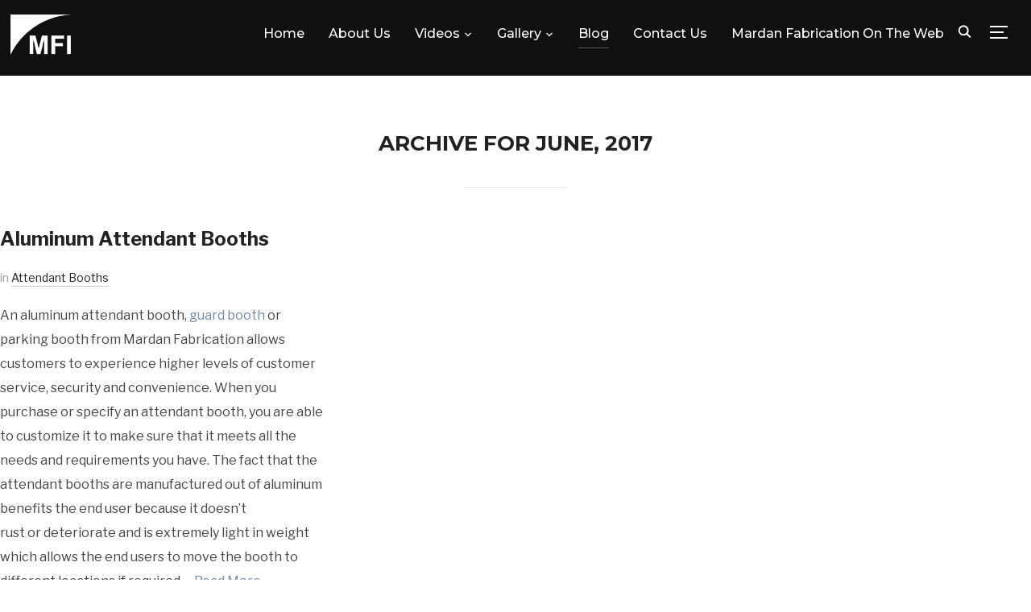

--- FILE ---
content_type: text/html; charset=UTF-8
request_url: https://www.guard-booths.net/2017/06/
body_size: 13923
content:
<!DOCTYPE html>
<html lang="en-US">
<head>
<!-- Global site tag (gtag.js) - Google Analytics -->
<script async src="https://www.googletagmanager.com/gtag/js?id=UA-93153738-1"></script>
<script>
  window.dataLayer = window.dataLayer || [];
  function gtag(){dataLayer.push(arguments);}
  gtag('js', new Date());

  gtag('config', 'UA-93153738-1');
</script>

    <meta charset="UTF-8">
    <meta name="viewport" content="width=device-width, initial-scale=1.0">
    <link rel="profile" href="http://gmpg.org/xfn/11">
    <link rel="pingback" href="https://www.guard-booths.net/xmlrpc.php">

    <meta name='robots' content='noindex, follow' />
	<style>img:is([sizes="auto" i], [sizes^="auto," i]) { contain-intrinsic-size: 3000px 1500px }</style>
	
	<!-- This site is optimized with the Yoast SEO plugin v25.0 - https://yoast.com/wordpress/plugins/seo/ -->
	<title>June 2017 - Guard Booth, Security Booth, Prefab Portable Guard Booth</title>
	<meta property="og:locale" content="en_US" />
	<meta property="og:type" content="website" />
	<meta property="og:title" content="June 2017 - Guard Booth, Security Booth, Prefab Portable Guard Booth" />
	<meta property="og:url" content="https://www.guard-booths.net/2017/06/" />
	<meta property="og:site_name" content="Guard Booth, Security Booth, Prefab Portable Guard Booth" />
	<meta name="twitter:card" content="summary_large_image" />
	<script type="application/ld+json" class="yoast-schema-graph">{"@context":"https://schema.org","@graph":[{"@type":"CollectionPage","@id":"https://www.guard-booths.net/2017/06/","url":"https://www.guard-booths.net/2017/06/","name":"June 2017 - Guard Booth, Security Booth, Prefab Portable Guard Booth","isPartOf":{"@id":"https://www.guard-booths.net/#website"},"breadcrumb":{"@id":"https://www.guard-booths.net/2017/06/#breadcrumb"},"inLanguage":"en-US"},{"@type":"BreadcrumbList","@id":"https://www.guard-booths.net/2017/06/#breadcrumb","itemListElement":[{"@type":"ListItem","position":1,"name":"Home","item":"https://www.guard-booths.net/"},{"@type":"ListItem","position":2,"name":"Archives for June 2017"}]},{"@type":"WebSite","@id":"https://www.guard-booths.net/#website","url":"https://www.guard-booths.net/","name":"Guard Booth, Security Booth, Prefab Portable Guard Booth","description":"Guard Booths - Prefab Guard Booth, Portable Guard Booth","publisher":{"@id":"https://www.guard-booths.net/#organization"},"potentialAction":[{"@type":"SearchAction","target":{"@type":"EntryPoint","urlTemplate":"https://www.guard-booths.net/?s={search_term_string}"},"query-input":{"@type":"PropertyValueSpecification","valueRequired":true,"valueName":"search_term_string"}}],"inLanguage":"en-US"},{"@type":"Organization","@id":"https://www.guard-booths.net/#organization","name":"Guard Booth, Security Booth, Prefab Portable Guard Booth","url":"https://www.guard-booths.net/","logo":{"@type":"ImageObject","inLanguage":"en-US","@id":"https://www.guard-booths.net/#/schema/logo/image/","url":"https://www.guard-booths.net/wp-content/uploads/2019/09/cropped-guard-booth-light-small.png","contentUrl":"https://www.guard-booths.net/wp-content/uploads/2019/09/cropped-guard-booth-light-small.png","width":76,"height":50,"caption":"Guard Booth,  Security Booth, Prefab Portable Guard Booth"},"image":{"@id":"https://www.guard-booths.net/#/schema/logo/image/"}}]}</script>
	<!-- / Yoast SEO plugin. -->


<link rel='dns-prefetch' href='//fonts.googleapis.com' />
<link rel="alternate" type="application/rss+xml" title="Guard Booth,  Security Booth, Prefab Portable Guard Booth &raquo; Feed" href="https://www.guard-booths.net/feed/" />
<link rel="alternate" type="application/rss+xml" title="Guard Booth,  Security Booth, Prefab Portable Guard Booth &raquo; Comments Feed" href="https://www.guard-booths.net/comments/feed/" />
<script type="text/javascript">
/* <![CDATA[ */
window._wpemojiSettings = {"baseUrl":"https:\/\/s.w.org\/images\/core\/emoji\/16.0.1\/72x72\/","ext":".png","svgUrl":"https:\/\/s.w.org\/images\/core\/emoji\/16.0.1\/svg\/","svgExt":".svg","source":{"concatemoji":"https:\/\/www.guard-booths.net\/wp-includes\/js\/wp-emoji-release.min.js?ver=6.8.3"}};
/*! This file is auto-generated */
!function(s,n){var o,i,e;function c(e){try{var t={supportTests:e,timestamp:(new Date).valueOf()};sessionStorage.setItem(o,JSON.stringify(t))}catch(e){}}function p(e,t,n){e.clearRect(0,0,e.canvas.width,e.canvas.height),e.fillText(t,0,0);var t=new Uint32Array(e.getImageData(0,0,e.canvas.width,e.canvas.height).data),a=(e.clearRect(0,0,e.canvas.width,e.canvas.height),e.fillText(n,0,0),new Uint32Array(e.getImageData(0,0,e.canvas.width,e.canvas.height).data));return t.every(function(e,t){return e===a[t]})}function u(e,t){e.clearRect(0,0,e.canvas.width,e.canvas.height),e.fillText(t,0,0);for(var n=e.getImageData(16,16,1,1),a=0;a<n.data.length;a++)if(0!==n.data[a])return!1;return!0}function f(e,t,n,a){switch(t){case"flag":return n(e,"\ud83c\udff3\ufe0f\u200d\u26a7\ufe0f","\ud83c\udff3\ufe0f\u200b\u26a7\ufe0f")?!1:!n(e,"\ud83c\udde8\ud83c\uddf6","\ud83c\udde8\u200b\ud83c\uddf6")&&!n(e,"\ud83c\udff4\udb40\udc67\udb40\udc62\udb40\udc65\udb40\udc6e\udb40\udc67\udb40\udc7f","\ud83c\udff4\u200b\udb40\udc67\u200b\udb40\udc62\u200b\udb40\udc65\u200b\udb40\udc6e\u200b\udb40\udc67\u200b\udb40\udc7f");case"emoji":return!a(e,"\ud83e\udedf")}return!1}function g(e,t,n,a){var r="undefined"!=typeof WorkerGlobalScope&&self instanceof WorkerGlobalScope?new OffscreenCanvas(300,150):s.createElement("canvas"),o=r.getContext("2d",{willReadFrequently:!0}),i=(o.textBaseline="top",o.font="600 32px Arial",{});return e.forEach(function(e){i[e]=t(o,e,n,a)}),i}function t(e){var t=s.createElement("script");t.src=e,t.defer=!0,s.head.appendChild(t)}"undefined"!=typeof Promise&&(o="wpEmojiSettingsSupports",i=["flag","emoji"],n.supports={everything:!0,everythingExceptFlag:!0},e=new Promise(function(e){s.addEventListener("DOMContentLoaded",e,{once:!0})}),new Promise(function(t){var n=function(){try{var e=JSON.parse(sessionStorage.getItem(o));if("object"==typeof e&&"number"==typeof e.timestamp&&(new Date).valueOf()<e.timestamp+604800&&"object"==typeof e.supportTests)return e.supportTests}catch(e){}return null}();if(!n){if("undefined"!=typeof Worker&&"undefined"!=typeof OffscreenCanvas&&"undefined"!=typeof URL&&URL.createObjectURL&&"undefined"!=typeof Blob)try{var e="postMessage("+g.toString()+"("+[JSON.stringify(i),f.toString(),p.toString(),u.toString()].join(",")+"));",a=new Blob([e],{type:"text/javascript"}),r=new Worker(URL.createObjectURL(a),{name:"wpTestEmojiSupports"});return void(r.onmessage=function(e){c(n=e.data),r.terminate(),t(n)})}catch(e){}c(n=g(i,f,p,u))}t(n)}).then(function(e){for(var t in e)n.supports[t]=e[t],n.supports.everything=n.supports.everything&&n.supports[t],"flag"!==t&&(n.supports.everythingExceptFlag=n.supports.everythingExceptFlag&&n.supports[t]);n.supports.everythingExceptFlag=n.supports.everythingExceptFlag&&!n.supports.flag,n.DOMReady=!1,n.readyCallback=function(){n.DOMReady=!0}}).then(function(){return e}).then(function(){var e;n.supports.everything||(n.readyCallback(),(e=n.source||{}).concatemoji?t(e.concatemoji):e.wpemoji&&e.twemoji&&(t(e.twemoji),t(e.wpemoji)))}))}((window,document),window._wpemojiSettings);
/* ]]> */
</script>
<style id='wp-emoji-styles-inline-css' type='text/css'>

	img.wp-smiley, img.emoji {
		display: inline !important;
		border: none !important;
		box-shadow: none !important;
		height: 1em !important;
		width: 1em !important;
		margin: 0 0.07em !important;
		vertical-align: -0.1em !important;
		background: none !important;
		padding: 0 !important;
	}
</style>
<link rel='stylesheet' id='wp-block-library-css' href='https://www.guard-booths.net/wp-includes/css/dist/block-library/style.min.css?ver=6.8.3' type='text/css' media='all' />
<style id='wp-block-library-theme-inline-css' type='text/css'>
.wp-block-audio :where(figcaption){color:#555;font-size:13px;text-align:center}.is-dark-theme .wp-block-audio :where(figcaption){color:#ffffffa6}.wp-block-audio{margin:0 0 1em}.wp-block-code{border:1px solid #ccc;border-radius:4px;font-family:Menlo,Consolas,monaco,monospace;padding:.8em 1em}.wp-block-embed :where(figcaption){color:#555;font-size:13px;text-align:center}.is-dark-theme .wp-block-embed :where(figcaption){color:#ffffffa6}.wp-block-embed{margin:0 0 1em}.blocks-gallery-caption{color:#555;font-size:13px;text-align:center}.is-dark-theme .blocks-gallery-caption{color:#ffffffa6}:root :where(.wp-block-image figcaption){color:#555;font-size:13px;text-align:center}.is-dark-theme :root :where(.wp-block-image figcaption){color:#ffffffa6}.wp-block-image{margin:0 0 1em}.wp-block-pullquote{border-bottom:4px solid;border-top:4px solid;color:currentColor;margin-bottom:1.75em}.wp-block-pullquote cite,.wp-block-pullquote footer,.wp-block-pullquote__citation{color:currentColor;font-size:.8125em;font-style:normal;text-transform:uppercase}.wp-block-quote{border-left:.25em solid;margin:0 0 1.75em;padding-left:1em}.wp-block-quote cite,.wp-block-quote footer{color:currentColor;font-size:.8125em;font-style:normal;position:relative}.wp-block-quote:where(.has-text-align-right){border-left:none;border-right:.25em solid;padding-left:0;padding-right:1em}.wp-block-quote:where(.has-text-align-center){border:none;padding-left:0}.wp-block-quote.is-large,.wp-block-quote.is-style-large,.wp-block-quote:where(.is-style-plain){border:none}.wp-block-search .wp-block-search__label{font-weight:700}.wp-block-search__button{border:1px solid #ccc;padding:.375em .625em}:where(.wp-block-group.has-background){padding:1.25em 2.375em}.wp-block-separator.has-css-opacity{opacity:.4}.wp-block-separator{border:none;border-bottom:2px solid;margin-left:auto;margin-right:auto}.wp-block-separator.has-alpha-channel-opacity{opacity:1}.wp-block-separator:not(.is-style-wide):not(.is-style-dots){width:100px}.wp-block-separator.has-background:not(.is-style-dots){border-bottom:none;height:1px}.wp-block-separator.has-background:not(.is-style-wide):not(.is-style-dots){height:2px}.wp-block-table{margin:0 0 1em}.wp-block-table td,.wp-block-table th{word-break:normal}.wp-block-table :where(figcaption){color:#555;font-size:13px;text-align:center}.is-dark-theme .wp-block-table :where(figcaption){color:#ffffffa6}.wp-block-video :where(figcaption){color:#555;font-size:13px;text-align:center}.is-dark-theme .wp-block-video :where(figcaption){color:#ffffffa6}.wp-block-video{margin:0 0 1em}:root :where(.wp-block-template-part.has-background){margin-bottom:0;margin-top:0;padding:1.25em 2.375em}
</style>
<style id='classic-theme-styles-inline-css' type='text/css'>
/*! This file is auto-generated */
.wp-block-button__link{color:#fff;background-color:#32373c;border-radius:9999px;box-shadow:none;text-decoration:none;padding:calc(.667em + 2px) calc(1.333em + 2px);font-size:1.125em}.wp-block-file__button{background:#32373c;color:#fff;text-decoration:none}
</style>
<link rel='stylesheet' id='wpzoom-social-icons-block-style-css' href='https://www.guard-booths.net/wp-content/plugins/social-icons-widget-by-wpzoom/block/dist/style-wpzoom-social-icons.css?ver=4.5.1' type='text/css' media='all' />
<style id='global-styles-inline-css' type='text/css'>
:root{--wp--preset--aspect-ratio--square: 1;--wp--preset--aspect-ratio--4-3: 4/3;--wp--preset--aspect-ratio--3-4: 3/4;--wp--preset--aspect-ratio--3-2: 3/2;--wp--preset--aspect-ratio--2-3: 2/3;--wp--preset--aspect-ratio--16-9: 16/9;--wp--preset--aspect-ratio--9-16: 9/16;--wp--preset--color--black: #101010;--wp--preset--color--cyan-bluish-gray: #abb8c3;--wp--preset--color--white: #ffffff;--wp--preset--color--pale-pink: #f78da7;--wp--preset--color--vivid-red: #cf2e2e;--wp--preset--color--luminous-vivid-orange: #ff6900;--wp--preset--color--luminous-vivid-amber: #fcb900;--wp--preset--color--light-green-cyan: #7bdcb5;--wp--preset--color--vivid-green-cyan: #00d084;--wp--preset--color--pale-cyan-blue: #8ed1fc;--wp--preset--color--vivid-cyan-blue: #0693e3;--wp--preset--color--vivid-purple: #9b51e0;--wp--preset--color--green: #0bb4aa;--wp--preset--color--blue: #4176FB;--wp--preset--color--brown: #d19731;--wp--preset--color--red: #e1051e;--wp--preset--color--gray: #727477;--wp--preset--color--titan-white: #E0D8E2;--wp--preset--color--peppermint: #d0eac4;--wp--preset--color--bridesmaid: #FBE7DD;--wp--preset--color--purple: #FF2EAA;--wp--preset--color--light-blue: #0019D7;--wp--preset--gradient--vivid-cyan-blue-to-vivid-purple: linear-gradient(135deg,rgba(6,147,227,1) 0%,rgb(155,81,224) 100%);--wp--preset--gradient--light-green-cyan-to-vivid-green-cyan: linear-gradient(135deg,rgb(122,220,180) 0%,rgb(0,208,130) 100%);--wp--preset--gradient--luminous-vivid-amber-to-luminous-vivid-orange: linear-gradient(135deg,rgba(252,185,0,1) 0%,rgba(255,105,0,1) 100%);--wp--preset--gradient--luminous-vivid-orange-to-vivid-red: linear-gradient(135deg,rgba(255,105,0,1) 0%,rgb(207,46,46) 100%);--wp--preset--gradient--very-light-gray-to-cyan-bluish-gray: linear-gradient(135deg,rgb(238,238,238) 0%,rgb(169,184,195) 100%);--wp--preset--gradient--cool-to-warm-spectrum: linear-gradient(135deg,rgb(74,234,220) 0%,rgb(151,120,209) 20%,rgb(207,42,186) 40%,rgb(238,44,130) 60%,rgb(251,105,98) 80%,rgb(254,248,76) 100%);--wp--preset--gradient--blush-light-purple: linear-gradient(135deg,rgb(255,206,236) 0%,rgb(152,150,240) 100%);--wp--preset--gradient--blush-bordeaux: linear-gradient(135deg,rgb(254,205,165) 0%,rgb(254,45,45) 50%,rgb(107,0,62) 100%);--wp--preset--gradient--luminous-dusk: linear-gradient(135deg,rgb(255,203,112) 0%,rgb(199,81,192) 50%,rgb(65,88,208) 100%);--wp--preset--gradient--pale-ocean: linear-gradient(135deg,rgb(255,245,203) 0%,rgb(182,227,212) 50%,rgb(51,167,181) 100%);--wp--preset--gradient--electric-grass: linear-gradient(135deg,rgb(202,248,128) 0%,rgb(113,206,126) 100%);--wp--preset--gradient--midnight: linear-gradient(135deg,rgb(2,3,129) 0%,rgb(40,116,252) 100%);--wp--preset--font-size--small: 13px;--wp--preset--font-size--medium: 20px;--wp--preset--font-size--large: 36px;--wp--preset--font-size--x-large: 42px;--wp--preset--spacing--20: 0.44rem;--wp--preset--spacing--30: 0.67rem;--wp--preset--spacing--40: 1rem;--wp--preset--spacing--50: 1.5rem;--wp--preset--spacing--60: 2.25rem;--wp--preset--spacing--70: 3.38rem;--wp--preset--spacing--80: 5.06rem;--wp--preset--shadow--natural: 6px 6px 9px rgba(0, 0, 0, 0.2);--wp--preset--shadow--deep: 12px 12px 50px rgba(0, 0, 0, 0.4);--wp--preset--shadow--sharp: 6px 6px 0px rgba(0, 0, 0, 0.2);--wp--preset--shadow--outlined: 6px 6px 0px -3px rgba(255, 255, 255, 1), 6px 6px rgba(0, 0, 0, 1);--wp--preset--shadow--crisp: 6px 6px 0px rgba(0, 0, 0, 1);}:where(.is-layout-flex){gap: 0.5em;}:where(.is-layout-grid){gap: 0.5em;}body .is-layout-flex{display: flex;}.is-layout-flex{flex-wrap: wrap;align-items: center;}.is-layout-flex > :is(*, div){margin: 0;}body .is-layout-grid{display: grid;}.is-layout-grid > :is(*, div){margin: 0;}:where(.wp-block-columns.is-layout-flex){gap: 2em;}:where(.wp-block-columns.is-layout-grid){gap: 2em;}:where(.wp-block-post-template.is-layout-flex){gap: 1.25em;}:where(.wp-block-post-template.is-layout-grid){gap: 1.25em;}.has-black-color{color: var(--wp--preset--color--black) !important;}.has-cyan-bluish-gray-color{color: var(--wp--preset--color--cyan-bluish-gray) !important;}.has-white-color{color: var(--wp--preset--color--white) !important;}.has-pale-pink-color{color: var(--wp--preset--color--pale-pink) !important;}.has-vivid-red-color{color: var(--wp--preset--color--vivid-red) !important;}.has-luminous-vivid-orange-color{color: var(--wp--preset--color--luminous-vivid-orange) !important;}.has-luminous-vivid-amber-color{color: var(--wp--preset--color--luminous-vivid-amber) !important;}.has-light-green-cyan-color{color: var(--wp--preset--color--light-green-cyan) !important;}.has-vivid-green-cyan-color{color: var(--wp--preset--color--vivid-green-cyan) !important;}.has-pale-cyan-blue-color{color: var(--wp--preset--color--pale-cyan-blue) !important;}.has-vivid-cyan-blue-color{color: var(--wp--preset--color--vivid-cyan-blue) !important;}.has-vivid-purple-color{color: var(--wp--preset--color--vivid-purple) !important;}.has-black-background-color{background-color: var(--wp--preset--color--black) !important;}.has-cyan-bluish-gray-background-color{background-color: var(--wp--preset--color--cyan-bluish-gray) !important;}.has-white-background-color{background-color: var(--wp--preset--color--white) !important;}.has-pale-pink-background-color{background-color: var(--wp--preset--color--pale-pink) !important;}.has-vivid-red-background-color{background-color: var(--wp--preset--color--vivid-red) !important;}.has-luminous-vivid-orange-background-color{background-color: var(--wp--preset--color--luminous-vivid-orange) !important;}.has-luminous-vivid-amber-background-color{background-color: var(--wp--preset--color--luminous-vivid-amber) !important;}.has-light-green-cyan-background-color{background-color: var(--wp--preset--color--light-green-cyan) !important;}.has-vivid-green-cyan-background-color{background-color: var(--wp--preset--color--vivid-green-cyan) !important;}.has-pale-cyan-blue-background-color{background-color: var(--wp--preset--color--pale-cyan-blue) !important;}.has-vivid-cyan-blue-background-color{background-color: var(--wp--preset--color--vivid-cyan-blue) !important;}.has-vivid-purple-background-color{background-color: var(--wp--preset--color--vivid-purple) !important;}.has-black-border-color{border-color: var(--wp--preset--color--black) !important;}.has-cyan-bluish-gray-border-color{border-color: var(--wp--preset--color--cyan-bluish-gray) !important;}.has-white-border-color{border-color: var(--wp--preset--color--white) !important;}.has-pale-pink-border-color{border-color: var(--wp--preset--color--pale-pink) !important;}.has-vivid-red-border-color{border-color: var(--wp--preset--color--vivid-red) !important;}.has-luminous-vivid-orange-border-color{border-color: var(--wp--preset--color--luminous-vivid-orange) !important;}.has-luminous-vivid-amber-border-color{border-color: var(--wp--preset--color--luminous-vivid-amber) !important;}.has-light-green-cyan-border-color{border-color: var(--wp--preset--color--light-green-cyan) !important;}.has-vivid-green-cyan-border-color{border-color: var(--wp--preset--color--vivid-green-cyan) !important;}.has-pale-cyan-blue-border-color{border-color: var(--wp--preset--color--pale-cyan-blue) !important;}.has-vivid-cyan-blue-border-color{border-color: var(--wp--preset--color--vivid-cyan-blue) !important;}.has-vivid-purple-border-color{border-color: var(--wp--preset--color--vivid-purple) !important;}.has-vivid-cyan-blue-to-vivid-purple-gradient-background{background: var(--wp--preset--gradient--vivid-cyan-blue-to-vivid-purple) !important;}.has-light-green-cyan-to-vivid-green-cyan-gradient-background{background: var(--wp--preset--gradient--light-green-cyan-to-vivid-green-cyan) !important;}.has-luminous-vivid-amber-to-luminous-vivid-orange-gradient-background{background: var(--wp--preset--gradient--luminous-vivid-amber-to-luminous-vivid-orange) !important;}.has-luminous-vivid-orange-to-vivid-red-gradient-background{background: var(--wp--preset--gradient--luminous-vivid-orange-to-vivid-red) !important;}.has-very-light-gray-to-cyan-bluish-gray-gradient-background{background: var(--wp--preset--gradient--very-light-gray-to-cyan-bluish-gray) !important;}.has-cool-to-warm-spectrum-gradient-background{background: var(--wp--preset--gradient--cool-to-warm-spectrum) !important;}.has-blush-light-purple-gradient-background{background: var(--wp--preset--gradient--blush-light-purple) !important;}.has-blush-bordeaux-gradient-background{background: var(--wp--preset--gradient--blush-bordeaux) !important;}.has-luminous-dusk-gradient-background{background: var(--wp--preset--gradient--luminous-dusk) !important;}.has-pale-ocean-gradient-background{background: var(--wp--preset--gradient--pale-ocean) !important;}.has-electric-grass-gradient-background{background: var(--wp--preset--gradient--electric-grass) !important;}.has-midnight-gradient-background{background: var(--wp--preset--gradient--midnight) !important;}.has-small-font-size{font-size: var(--wp--preset--font-size--small) !important;}.has-medium-font-size{font-size: var(--wp--preset--font-size--medium) !important;}.has-large-font-size{font-size: var(--wp--preset--font-size--large) !important;}.has-x-large-font-size{font-size: var(--wp--preset--font-size--x-large) !important;}
:where(.wp-block-post-template.is-layout-flex){gap: 1.25em;}:where(.wp-block-post-template.is-layout-grid){gap: 1.25em;}
:where(.wp-block-columns.is-layout-flex){gap: 2em;}:where(.wp-block-columns.is-layout-grid){gap: 2em;}
:root :where(.wp-block-pullquote){font-size: 1.5em;line-height: 1.6;}
</style>
<link rel='stylesheet' id='contact-form-7-css' href='https://www.guard-booths.net/wp-content/plugins/contact-form-7/includes/css/styles.css?ver=6.0.6' type='text/css' media='all' />
<link rel='stylesheet' id='foobox-free-min-css' href='https://www.guard-booths.net/wp-content/plugins/foobox-image-lightbox/free/css/foobox.free.min.css?ver=2.7.34' type='text/css' media='all' />
<link rel='stylesheet' id='zoom-theme-utils-css-css' href='https://www.guard-booths.net/wp-content/themes/inspiro/functions/wpzoom/assets/css/theme-utils.css?ver=6.8.3' type='text/css' media='all' />
<link rel='stylesheet' id='inspiro-google-fonts-css' href='//fonts.googleapis.com/css?family=Libre+Franklin%3Aregular%2C700%2C700i%2Citalic%7CMontserrat%3Aregular%2C500%2C600%2C700&#038;ver=6.8.3#038;subset=latin' type='text/css' media='all' />
<link rel='stylesheet' id='inspiro-style-css' href='https://www.guard-booths.net/wp-content/themes/inspiro/style.css?ver=6.5.1' type='text/css' media='all' />
<link rel='stylesheet' id='media-queries-css' href='https://www.guard-booths.net/wp-content/themes/inspiro/css/media-queries.css?ver=6.5.1' type='text/css' media='all' />
<link rel='stylesheet' id='inspiro-style-color-default-css' href='https://www.guard-booths.net/wp-content/themes/inspiro/styles/default.css?ver=6.5.1' type='text/css' media='all' />
<link rel='stylesheet' id='dashicons-css' href='https://www.guard-booths.net/wp-includes/css/dashicons.min.css?ver=6.8.3' type='text/css' media='all' />
<link rel='stylesheet' id='magnificPopup-css' href='https://www.guard-booths.net/wp-content/themes/inspiro/css/magnific-popup.css?ver=6.5.1' type='text/css' media='all' />
<link rel='stylesheet' id='formstone-background-css' href='https://www.guard-booths.net/wp-content/themes/inspiro/css/background.css?ver=6.5.1' type='text/css' media='all' />
<link rel='stylesheet' id='wpzoom-social-icons-socicon-css' href='https://www.guard-booths.net/wp-content/plugins/social-icons-widget-by-wpzoom/assets/css/wpzoom-socicon.css?ver=1746422087' type='text/css' media='all' />
<link rel='stylesheet' id='wpzoom-social-icons-genericons-css' href='https://www.guard-booths.net/wp-content/plugins/social-icons-widget-by-wpzoom/assets/css/genericons.css?ver=1746422087' type='text/css' media='all' />
<link rel='stylesheet' id='wpzoom-social-icons-academicons-css' href='https://www.guard-booths.net/wp-content/plugins/social-icons-widget-by-wpzoom/assets/css/academicons.min.css?ver=1746422087' type='text/css' media='all' />
<link rel='stylesheet' id='wpzoom-social-icons-font-awesome-3-css' href='https://www.guard-booths.net/wp-content/plugins/social-icons-widget-by-wpzoom/assets/css/font-awesome-3.min.css?ver=1746422087' type='text/css' media='all' />
<link rel='stylesheet' id='wpzoom-social-icons-styles-css' href='https://www.guard-booths.net/wp-content/plugins/social-icons-widget-by-wpzoom/assets/css/wpzoom-social-icons-styles.css?ver=1746422087' type='text/css' media='all' />
<link rel='stylesheet' id='wpzoom-custom-css' href='https://www.guard-booths.net/wp-content/themes/inspiro/custom.css?ver=6.8.3' type='text/css' media='all' />
<link rel='preload' as='font'  id='wpzoom-social-icons-font-academicons-woff2-css' href='https://www.guard-booths.net/wp-content/plugins/social-icons-widget-by-wpzoom/assets/font/academicons.woff2?v=1.9.2'  type='font/woff2' crossorigin />
<link rel='preload' as='font'  id='wpzoom-social-icons-font-fontawesome-3-woff2-css' href='https://www.guard-booths.net/wp-content/plugins/social-icons-widget-by-wpzoom/assets/font/fontawesome-webfont.woff2?v=4.7.0'  type='font/woff2' crossorigin />
<link rel='preload' as='font'  id='wpzoom-social-icons-font-genericons-woff-css' href='https://www.guard-booths.net/wp-content/plugins/social-icons-widget-by-wpzoom/assets/font/Genericons.woff'  type='font/woff' crossorigin />
<link rel='preload' as='font'  id='wpzoom-social-icons-font-socicon-woff2-css' href='https://www.guard-booths.net/wp-content/plugins/social-icons-widget-by-wpzoom/assets/font/socicon.woff2?v=4.5.1'  type='font/woff2' crossorigin />
<script type="text/javascript" src="https://www.guard-booths.net/wp-includes/js/jquery/jquery.min.js?ver=3.7.1" id="jquery-core-js"></script>
<script type="text/javascript" src="https://www.guard-booths.net/wp-includes/js/jquery/jquery-migrate.min.js?ver=3.4.1" id="jquery-migrate-js"></script>
<script type="text/javascript" id="foobox-free-min-js-before">
/* <![CDATA[ */
/* Run FooBox FREE (v2.7.34) */
var FOOBOX = window.FOOBOX = {
	ready: true,
	disableOthers: false,
	o: {wordpress: { enabled: true }, countMessage:'image %index of %total', captions: { dataTitle: ["captionTitle","title"], dataDesc: ["captionDesc","description"] }, rel: '', excludes:'.fbx-link,.nofoobox,.nolightbox,a[href*="pinterest.com/pin/create/button/"]', affiliate : { enabled: false }},
	selectors: [
		".gallery", ".wp-block-gallery", ".wp-caption", ".wp-block-image", "a:has(img[class*=wp-image-])", ".post a:has(img[class*=wp-image-])", ".foobox"
	],
	pre: function( $ ){
		// Custom JavaScript (Pre)
		
	},
	post: function( $ ){
		// Custom JavaScript (Post)
		
		// Custom Captions Code
		
	},
	custom: function( $ ){
		// Custom Extra JS
		
	}
};
/* ]]> */
</script>
<script type="text/javascript" src="https://www.guard-booths.net/wp-content/plugins/foobox-image-lightbox/free/js/foobox.free.min.js?ver=2.7.34" id="foobox-free-min-js"></script>
<link rel="https://api.w.org/" href="https://www.guard-booths.net/wp-json/" /><link rel="EditURI" type="application/rsd+xml" title="RSD" href="https://www.guard-booths.net/xmlrpc.php?rsd" />
<meta name="generator" content="WordPress 6.8.3" />
<script type="text/javascript">//<![CDATA[
  function external_links_in_new_windows_loop() {
    if (!document.links) {
      document.links = document.getElementsByTagName('a');
    }
    var change_link = false;
    var force = '';
    var ignore = '';

    for (var t=0; t<document.links.length; t++) {
      var all_links = document.links[t];
      change_link = false;
      
      if(document.links[t].hasAttribute('onClick') == false) {
        // forced if the address starts with http (or also https), but does not link to the current domain
        if(all_links.href.search(/^http/) != -1 && all_links.href.search('www.guard-booths.net') == -1 && all_links.href.search(/^#/) == -1) {
          // console.log('Changed ' + all_links.href);
          change_link = true;
        }
          
        if(force != '' && all_links.href.search(force) != -1) {
          // forced
          // console.log('force ' + all_links.href);
          change_link = true;
        }
        
        if(ignore != '' && all_links.href.search(ignore) != -1) {
          // console.log('ignore ' + all_links.href);
          // ignored
          change_link = false;
        }

        if(change_link == true) {
          // console.log('Changed ' + all_links.href);
          document.links[t].setAttribute('onClick', 'javascript:window.open(\'' + all_links.href.replace(/'/g, '') + '\', \'_blank\', \'noopener\'); return false;');
          document.links[t].removeAttribute('target');
        }
      }
    }
  }
  
  // Load
  function external_links_in_new_windows_load(func)
  {  
    var oldonload = window.onload;
    if (typeof window.onload != 'function'){
      window.onload = func;
    } else {
      window.onload = function(){
        oldonload();
        func();
      }
    }
  }

  external_links_in_new_windows_load(external_links_in_new_windows_loop);
  //]]></script>

<!-- WPZOOM Theme / Framework -->
<meta name="generator" content="Inspiro 6.5.1" />
<meta name="generator" content="WPZOOM Framework 1.8.10" />

<!-- Begin Theme Custom CSS -->
<style type="text/css" id="inspiro-custom-css">
#slider .slide-background-overlay{background:-moz-linear-gradient(top, rgba(0,0,0,0.1) 0%, rgba(0,0,0,0.3) 100%); /* FF3.6+ */
           background: -webkit-linear-gradient(top, rgba(0,0,0,0.1) 0%, rgba(0,0,0,0.3) 100%); /* Chrome10+,Safari5.1+ */
           background: -o-linear-gradient(top, rgba(0,0,0,0.1) 0%, rgba(0,0,0,0.3) 100%); /* Opera 11.10+ */
           background: -ms-linear-gradient(top, rgba(0,0,0,0.1) 0%, rgba(0,0,0,0.3) 100%); /* IE10+ */
           background: linear-gradient(to bottom, rgba(0,0,0,0.1) 0%, rgba(0,0,0,0.3) 100%); /* W3C */;;}a,.comment-author .fn, .comment-author .fn a, .zoom-twitter-widget a, .woocommerce-pagination .page-numbers, .paging-navigation .page-numbers, .page .post_author a, .single .post_author a, .comment-author a.comment-reply-link, .comment-author a.comment-edit-link{color:#718a9e;}a:hover, .zoom-twitter-widget a:hover, .woocommerce-pagination .page-numbers.current, .woocommerce-pagination .page-numbers:hover, .paging-navigation .page-numbers.current, .paging-navigation .page-numbers:hover, .entry-thumbnail-popover-content h3:hover, .comment-author .fn a:hover, .page .post_author a:hover, .single .post_author a:hover{color:#4b5d68;}.navbar-nav ul{border-top-color:#718a9e;}.navbar-nav > li > ul:before{border-bottom-color:#718a9e;}.side-nav__scrollable-container a{color:#718a9e;}.slides > li h3{font-weight:bold;}
@media screen and (min-width: 769px){body, .footer-widgets .column, .site-info{font-size:16px;}.navbar-brand-wpz h1 a{font-size:26px;}.slides > li h3{font-size:72px;}.slides > li .excerpt{font-size:20px;}.slides > li .slide_button a{font-size:18px;}.widget .section-title{font-size:26px;}.widget h3.title, .side-nav .widget .title{font-size:20px;}.entry-title{font-size:42px;}.single h1.entry-title{font-size:42px;}.single .has-post-cover .entry-header .entry-title{font-size:45px;}.page h1.entry-title{font-size:26px;}.page .has-post-cover .entry-header h1.entry-title{font-size:45px;}.entry-thumbnail-popover-content h3{font-size:26px;}.entry-thumbnail-popover-content.lightbox_popup_insp h3{font-size:18px;}}
@media screen and (max-width: 768px){body, .footer-widgets .column, .site-info{font-size:16px;}.navbar-brand-wpz h1 a{font-size:26px;}.slides > li h3{font-size:38px;}.slides > li .excerpt{font-size:18px;}.slides > li .slide_button a{font-size:16px;}.widget .section-title{font-size:20px;}.widget h3.title, .side-nav .widget .title{font-size:20px;}.entry-title{font-size:32px;}.single h1.entry-title{font-size:32px;}.single .has-post-cover .entry-header .entry-title{font-size:32px;}.page h1.entry-title{font-size:26px;}.page .has-post-cover .entry-header h1.entry-title{font-size:32px;}.entry-thumbnail-popover-content h3{font-size:18px;}.entry-thumbnail-popover-content.lightbox_popup_insp h3{font-size:14px;}}
@media screen and (max-width: 480px){body, .footer-widgets .column, .site-info{font-size:16px;}.navbar-brand-wpz h1 a{font-size:20px;}.slides > li h3{font-size:24px;}.slides > li .excerpt{font-size:16px;}.slides > li .slide_button a{font-size:14px;}.widget .section-title{font-size:20px;}.widget h3.title, .side-nav .widget .title{font-size:20px;}.entry-title{font-size:24px;}.single h1.entry-title{font-size:24px;}.single .has-post-cover .entry-header .entry-title{font-size:24px;}.page h1.entry-title{font-size:24px;}.page .has-post-cover .entry-header h1.entry-title{font-size:24px;}.entry-thumbnail-popover-content h3{font-size:18px;}.entry-thumbnail-popover-content.lightbox_popup_insp h3{font-size:14px;}}
</style>
<!-- End Theme Custom CSS -->
</head>
<body class="archive date wp-custom-logo wp-theme-inspiro fl-builder-lite-2-8-6-2 inspiro--with-page-nav">


<nav id="side-nav" class="side-nav" tabindex="-1">
    <div class="side-nav__scrollable-container">
        <div class="side-nav__wrap">

            <div class="side-nav__close-button">
                <button type="button" class="navbar-toggle">
                    <span class="sr-only">Toggle navigation</span>
                    <span class="icon-bar"></span>
                    <span class="icon-bar"></span>
                    <span class="icon-bar"></span>
                </button>
            </div>

            <ul class="nav navbar-nav"><li id="menu-item-55" class="menu-item menu-item-type-custom menu-item-object-custom menu-item-home menu-item-55"><a href="https://www.guard-booths.net/">Home</a></li>
<li id="menu-item-213" class="menu-item menu-item-type-post_type menu-item-object-page menu-item-213"><a href="https://www.guard-booths.net/about-us/">About Us</a></li>
<li id="menu-item-260" class="menu-item menu-item-type-custom menu-item-object-custom menu-item-has-children menu-item-260"><a>Videos</a>
<ul class="sub-menu">
	<li id="menu-item-263" class="menu-item menu-item-type-post_type menu-item-object-page menu-item-263"><a href="https://www.guard-booths.net/guard-booth-videos/">Guard Booth Videos</a></li>
</ul>
</li>
<li id="menu-item-5952" class="menu-item menu-item-type-post_type menu-item-object-page menu-item-has-children menu-item-5952"><a href="https://www.guard-booths.net/guard-booth-gallery/">Gallery</a>
<ul class="sub-menu">
	<li id="menu-item-6177" class="menu-item menu-item-type-custom menu-item-object-custom menu-item-has-children menu-item-6177"><a href="https://www.guard-booths.net/portfolio/guard-booths/">Guard Booths</a>
	<ul class="sub-menu">
		<li id="menu-item-6209" class="menu-item menu-item-type-custom menu-item-object-custom menu-item-6209"><a href="https://www.guard-booths.net/portfolio/guard-booth-with-restroom/">Guard Booths with Restrooms</a></li>
	</ul>
</li>
	<li id="menu-item-6178" class="menu-item menu-item-type-custom menu-item-object-custom menu-item-has-children menu-item-6178"><a href="https://www.guard-booths.net/portfolio/security-booths/">Security Booths</a>
	<ul class="sub-menu">
		<li id="menu-item-6312" class="menu-item menu-item-type-custom menu-item-object-custom menu-item-6312"><a href="https://www.guard-booths.net/portfolio/school-security-booths/">School Security Booths</a></li>
		<li id="menu-item-6313" class="menu-item menu-item-type-custom menu-item-object-custom menu-item-6313"><a href="https://www.guard-booths.net/portfolio/airport-security-booths/">Airport Security Booths</a></li>
	</ul>
</li>
	<li id="menu-item-6179" class="menu-item menu-item-type-custom menu-item-object-custom menu-item-6179"><a href="https://www.guard-booths.net/portfolio/guard-houses/">Guard Houses</a></li>
	<li id="menu-item-6270" class="menu-item menu-item-type-custom menu-item-object-custom menu-item-6270"><a href="https://www.guard-booths.net/portfolio/guard-buildings/">Guard Buildings</a></li>
	<li id="menu-item-6189" class="menu-item menu-item-type-custom menu-item-object-custom menu-item-6189"><a href="https://www.guard-booths.net/portfolio/parking-booths/">Parking Booths</a></li>
	<li id="menu-item-6180" class="menu-item menu-item-type-custom menu-item-object-custom menu-item-has-children menu-item-6180"><a href="https://www.guard-booths.net/portfolio/cashier-booths/">Cashier Booths</a>
	<ul class="sub-menu">
		<li id="menu-item-6181" class="menu-item menu-item-type-custom menu-item-object-custom menu-item-6181"><a href="https://www.guard-booths.net/portfolio/car-wash-cashier-booths/">Car Wash Cashier Booths</a></li>
	</ul>
</li>
	<li id="menu-item-6182" class="menu-item menu-item-type-custom menu-item-object-custom menu-item-6182"><a href="https://www.guard-booths.net/portfolio/control-booths/">Control Booths</a></li>
	<li id="menu-item-6193" class="menu-item menu-item-type-taxonomy menu-item-object-portfolio menu-item-6193"><a href="https://www.guard-booths.net/portfolio/checkpoint-booths/">Checkpoint Booths</a></li>
	<li id="menu-item-6183" class="menu-item menu-item-type-custom menu-item-object-custom menu-item-6183"><a href="https://www.guard-booths.net/portfolio/toll-booths/">Toll Booths</a></li>
	<li id="menu-item-6184" class="menu-item menu-item-type-custom menu-item-object-custom menu-item-6184"><a href="https://www.guard-booths.net/portfolio/service-writer-booths/">Service Writer Booths</a></li>
</ul>
</li>
<li id="menu-item-5918" class="menu-item menu-item-type-post_type menu-item-object-page current_page_parent menu-item-5918"><a href="https://www.guard-booths.net/blog/">Blog</a></li>
<li id="menu-item-215" class="menu-item menu-item-type-post_type menu-item-object-page menu-item-215"><a href="https://www.guard-booths.net/contact/">Contact Us</a></li>
<li id="menu-item-59" class="menu-item menu-item-type-custom menu-item-object-custom menu-item-59"><a href="https://www.mardanfab.com/">Mardan Fabrication On The Web</a></li>
</ul>
            <div id="search-2" class="widget widget_search"><form role="search" method="get" class="search-form" action="https://www.guard-booths.net/">
				<label>
					<span class="screen-reader-text">Search for:</span>
					<input type="search" class="search-field" placeholder="Search &hellip;" value="" name="s" />
				</label>
				<input type="submit" class="search-submit" value="Search" />
			</form><div class="clear"></div></div><div id="text-2" class="widget widget_text"><h3 class="title">Prefab Buildings</h3>			<div class="textwidget"><div align="center"><a href="https://www.mardanfab.com/" title="guard booths" target="_blank" ><img src="https://www.guard-booths.net/wp-content/uploads/2016/11/prefab-buildings.png" alt="guard booths"></a>
<br />
<br />
<br /></div>
		<div class="clear"></div></div><div id="zoom-social-icons-widget-3" class="widget zoom-social-icons-widget"><h3 class="title">Follow us</h3>
		
<ul class="zoom-social-icons-list zoom-social-icons-list--with-canvas zoom-social-icons-list--rounded zoom-social-icons-list--no-labels">

		
				<li class="zoom-social_icons-list__item">
		<a class="zoom-social_icons-list__link" href="https://www.facebook.com/MardanFab/" target="_blank" title="Facebook" >
									
						<span class="screen-reader-text">facebook</span>
			
						<span class="zoom-social_icons-list-span social-icon socicon socicon-facebook" data-hover-rule="background-color" data-hover-color="#3b5998" style="background-color : #3b5998; font-size: 18px; padding:8px" ></span>
			
					</a>
	</li>

	
				<li class="zoom-social_icons-list__item">
		<a class="zoom-social_icons-list__link" href="https://www.youtube.com/channel/UCON_mHbcQb6sGDKZ69zYYEw" target="_blank" title="Twitter" >
									
						<span class="screen-reader-text">youtube</span>
			
						<span class="zoom-social_icons-list-span social-icon socicon socicon-youtube" data-hover-rule="background-color" data-hover-color="#e02a20" style="background-color : #e02a20; font-size: 18px; padding:8px" ></span>
			
					</a>
	</li>

	
				<li class="zoom-social_icons-list__item">
		<a class="zoom-social_icons-list__link" href="https://www.pinterest.com/mardanfab/" target="_blank" title="Instagram" >
									
						<span class="screen-reader-text">pinterest</span>
			
						<span class="zoom-social_icons-list-span social-icon socicon socicon-pinterest" data-hover-rule="background-color" data-hover-color="#c92619" style="background-color : #c92619; font-size: 18px; padding:8px" ></span>
			
					</a>
	</li>

	
</ul>

		<div class="clear"></div></div>
		<div id="recent-posts-2" class="widget widget_recent_entries">
		<h3 class="title">Recent Posts</h3>
		<ul>
											<li>
					<a href="https://www.guard-booths.net/guard-booths/benefits-of-mardan-fabrication-guard-booth-portability/">Benefits of Mardan Fabrication Guard Booth Portability</a>
									</li>
											<li>
					<a href="https://www.guard-booths.net/security-booths/security-booth-delivery-and-installation/">Security Booth Delivery and Installation</a>
									</li>
											<li>
					<a href="https://www.guard-booths.net/guard-booths/benefits-of-a-prefab-guard-booth/">Benefits of a Prefab Guard Booth</a>
									</li>
											<li>
					<a href="https://www.guard-booths.net/guard-booths/guard-booth-security-options/">Guard Booth Security Options</a>
									</li>
											<li>
					<a href="https://www.guard-booths.net/guard-booths/guard-booth-after-post-pandemic-world/">Guard Booth after Post Pandemic World</a>
									</li>
					</ul>

		<div class="clear"></div></div><div id="archives-2" class="widget widget_archive"><h3 class="title">Archives</h3>
			<ul>
					<li><a href='https://www.guard-booths.net/2022/04/'>April 2022</a></li>
	<li><a href='https://www.guard-booths.net/2022/03/'>March 2022</a></li>
	<li><a href='https://www.guard-booths.net/2022/01/'>January 2022</a></li>
	<li><a href='https://www.guard-booths.net/2021/11/'>November 2021</a></li>
	<li><a href='https://www.guard-booths.net/2021/08/'>August 2021</a></li>
	<li><a href='https://www.guard-booths.net/2021/01/'>January 2021</a></li>
	<li><a href='https://www.guard-booths.net/2020/12/'>December 2020</a></li>
	<li><a href='https://www.guard-booths.net/2020/11/'>November 2020</a></li>
	<li><a href='https://www.guard-booths.net/2020/10/'>October 2020</a></li>
	<li><a href='https://www.guard-booths.net/2020/09/'>September 2020</a></li>
	<li><a href='https://www.guard-booths.net/2020/08/'>August 2020</a></li>
	<li><a href='https://www.guard-booths.net/2020/07/'>July 2020</a></li>
	<li><a href='https://www.guard-booths.net/2020/06/'>June 2020</a></li>
	<li><a href='https://www.guard-booths.net/2020/05/'>May 2020</a></li>
	<li><a href='https://www.guard-booths.net/2020/04/'>April 2020</a></li>
	<li><a href='https://www.guard-booths.net/2020/03/'>March 2020</a></li>
	<li><a href='https://www.guard-booths.net/2020/01/'>January 2020</a></li>
	<li><a href='https://www.guard-booths.net/2019/10/'>October 2019</a></li>
	<li><a href='https://www.guard-booths.net/2019/09/'>September 2019</a></li>
	<li><a href='https://www.guard-booths.net/2019/07/'>July 2019</a></li>
	<li><a href='https://www.guard-booths.net/2019/06/'>June 2019</a></li>
	<li><a href='https://www.guard-booths.net/2019/05/'>May 2019</a></li>
	<li><a href='https://www.guard-booths.net/2019/04/'>April 2019</a></li>
	<li><a href='https://www.guard-booths.net/2019/03/'>March 2019</a></li>
	<li><a href='https://www.guard-booths.net/2019/02/'>February 2019</a></li>
	<li><a href='https://www.guard-booths.net/2019/01/'>January 2019</a></li>
	<li><a href='https://www.guard-booths.net/2018/12/'>December 2018</a></li>
	<li><a href='https://www.guard-booths.net/2018/11/'>November 2018</a></li>
	<li><a href='https://www.guard-booths.net/2018/10/'>October 2018</a></li>
	<li><a href='https://www.guard-booths.net/2018/09/'>September 2018</a></li>
	<li><a href='https://www.guard-booths.net/2018/08/'>August 2018</a></li>
	<li><a href='https://www.guard-booths.net/2018/07/'>July 2018</a></li>
	<li><a href='https://www.guard-booths.net/2018/06/'>June 2018</a></li>
	<li><a href='https://www.guard-booths.net/2018/05/'>May 2018</a></li>
	<li><a href='https://www.guard-booths.net/2018/04/'>April 2018</a></li>
	<li><a href='https://www.guard-booths.net/2018/03/'>March 2018</a></li>
	<li><a href='https://www.guard-booths.net/2018/02/'>February 2018</a></li>
	<li><a href='https://www.guard-booths.net/2018/01/'>January 2018</a></li>
	<li><a href='https://www.guard-booths.net/2017/11/'>November 2017</a></li>
	<li><a href='https://www.guard-booths.net/2017/10/'>October 2017</a></li>
	<li><a href='https://www.guard-booths.net/2017/09/'>September 2017</a></li>
	<li><a href='https://www.guard-booths.net/2017/08/'>August 2017</a></li>
	<li><a href='https://www.guard-booths.net/2017/07/'>July 2017</a></li>
	<li><a href='https://www.guard-booths.net/2017/06/' aria-current="page">June 2017</a></li>
	<li><a href='https://www.guard-booths.net/2017/05/'>May 2017</a></li>
	<li><a href='https://www.guard-booths.net/2017/04/'>April 2017</a></li>
	<li><a href='https://www.guard-booths.net/2017/03/'>March 2017</a></li>
	<li><a href='https://www.guard-booths.net/2017/02/'>February 2017</a></li>
	<li><a href='https://www.guard-booths.net/2017/01/'>January 2017</a></li>
	<li><a href='https://www.guard-booths.net/2016/12/'>December 2016</a></li>
	<li><a href='https://www.guard-booths.net/2016/11/'>November 2016</a></li>
	<li><a href='https://www.guard-booths.net/2016/10/'>October 2016</a></li>
			</ul>

			<div class="clear"></div></div><div id="categories-2" class="widget widget_categories"><h3 class="title">Categories</h3>
			<ul>
					<li class="cat-item cat-item-18"><a href="https://www.guard-booths.net/category/security-buildings/">Security Buildings</a>
</li>
	<li class="cat-item cat-item-80"><a href="https://www.guard-booths.net/category/operator-booths/">Operator Booths</a>
</li>
	<li class="cat-item cat-item-79"><a href="https://www.guard-booths.net/category/temperature-screening-booths/">Temperature Screening Booths</a>
</li>
	<li class="cat-item cat-item-78"><a href="https://www.guard-booths.net/category/guard-booths/guard-booth-painting-options/">Guard Booth Painting Options</a>
</li>
	<li class="cat-item cat-item-77"><a href="https://www.guard-booths.net/category/security-booths/elevated-security-booths/">Elevated Security Booths</a>
</li>
	<li class="cat-item cat-item-74"><a href="https://www.guard-booths.net/category/security-booths/mobile-security-booths/">Mobile Security Booths</a>
</li>
	<li class="cat-item cat-item-27"><a href="https://www.guard-booths.net/category/guard-buildings/">Guard Buildings</a>
</li>
	<li class="cat-item cat-item-26"><a href="https://www.guard-booths.net/category/guard-houses/">Guard Houses</a>
</li>
	<li class="cat-item cat-item-25"><a href="https://www.guard-booths.net/category/parking-attendant-booth/">Parking Attendant Booth</a>
</li>
	<li class="cat-item cat-item-24"><a href="https://www.guard-booths.net/category/guard-booths/guard-booth-with-restroom/">Guard Booth with Restroom</a>
</li>
	<li class="cat-item cat-item-23"><a href="https://www.guard-booths.net/category/airport-parking-booths/">Airport Parking Booths</a>
</li>
	<li class="cat-item cat-item-22"><a href="https://www.guard-booths.net/category/airport-security-booths/">Airport Security Booths</a>
</li>
	<li class="cat-item cat-item-21"><a href="https://www.guard-booths.net/category/bullet-resistant-guard-booths/">Bullet Resistant Guard Booths</a>
</li>
	<li class="cat-item cat-item-20"><a href="https://www.guard-booths.net/category/guard-towers/">Guard Towers</a>
</li>
	<li class="cat-item cat-item-19"><a href="https://www.guard-booths.net/category/entrance-booths/">Entrance Booths</a>
</li>
	<li class="cat-item cat-item-1"><a href="https://www.guard-booths.net/category/guard-booths/">Guard Booths</a>
</li>
	<li class="cat-item cat-item-17"><a href="https://www.guard-booths.net/category/car-wash-cashier-booths/">Car Wash Cashier Booths</a>
</li>
	<li class="cat-item cat-item-16"><a href="https://www.guard-booths.net/category/gate-houses/">Gate Houses</a>
</li>
	<li class="cat-item cat-item-15"><a href="https://www.guard-booths.net/category/information-kiosks/">Information Kiosks</a>
</li>
	<li class="cat-item cat-item-14"><a href="https://www.guard-booths.net/category/information-booths/">Information Booths</a>
</li>
	<li class="cat-item cat-item-13"><a href="https://www.guard-booths.net/category/customer-service-booths/">Customer Service Booths</a>
</li>
	<li class="cat-item cat-item-12"><a href="https://www.guard-booths.net/category/service-writer-booths/">Service Writer Booths</a>
</li>
	<li class="cat-item cat-item-11"><a href="https://www.guard-booths.net/category/valet-booths/">Valet Booths</a>
</li>
	<li class="cat-item cat-item-10"><a href="https://www.guard-booths.net/category/attendant-booths/">Attendant Booths</a>
</li>
	<li class="cat-item cat-item-9"><a href="https://www.guard-booths.net/category/control-booths/">Control Booths</a>
</li>
	<li class="cat-item cat-item-8"><a href="https://www.guard-booths.net/category/cashier-booth/">Cashier Booths</a>
</li>
	<li class="cat-item cat-item-7"><a href="https://www.guard-booths.net/category/parking-booths/">Parking Boohs</a>
</li>
	<li class="cat-item cat-item-6"><a href="https://www.guard-booths.net/category/toll-booths/">Toll Booths</a>
</li>
	<li class="cat-item cat-item-5"><a href="https://www.guard-booths.net/category/security-booths/">Security Booths</a>
</li>
	<li class="cat-item cat-item-2"><a href="https://www.guard-booths.net/category/ticket-booths/">Ticket Booths</a>
</li>
			</ul>

			<div class="clear"></div></div><div id="text-8" class="widget widget_text"><h3 class="title">Guard Booth Resources</h3>			<div class="textwidget"></div>
		<div class="clear"></div></div>        </div>
    </div>
</nav>
<div class="side-nav-overlay"></div>


<div class="site">

    <header class="site-header">
        <nav class="navbar  " role="navigation">
            <div class="inner-wrap wpz_layout_full">

                 <div class="navbar-header">
                     <!-- navbar-brand BEGIN -->
                     <div class="navbar-brand-wpz">

                        <a href="https://www.guard-booths.net/" class="custom-logo-link" rel="home" itemprop="url"><img width="76" height="50" src="https://www.guard-booths.net/wp-content/uploads/2019/09/cropped-guard-booth-light-small.png" class="custom-logo" alt="Guard Booth,  Security Booth, Prefab Portable Guard Booth" itemprop="logo" decoding="async" /></a>
                     </div>
                     <!-- navbar-brand END -->
                </div>

                
                    <button type="button" class="navbar-toggle">
                        <span class="sr-only">Toggle sidebar &amp; navigation</span>
                        <span class="icon-bar"></span>
                        <span class="icon-bar"></span>
                        <span class="icon-bar"></span>
                    </button>

                    <div id="sb-search" class="sb-search">
                        <form method="get" id="searchform" action="https://www.guard-booths.net/">
    <input type="search" class="sb-search-input" placeholder="Type your keywords and hit Enter..."  name="s" id="s" autocomplete="off" />
    <input type="submit" id="searchsubmit" class="sb-search-submit" value="Search" />
    <span class="sb-icon-search"></span>
</form>                    </div>

                    <div class="header_social">
                                            </div>

                    <div class="navbar-collapse collapse">

                        <ul id="menu-menu-2" class="nav navbar-nav dropdown sf-menu"><li class="menu-item menu-item-type-custom menu-item-object-custom menu-item-home menu-item-55"><a href="https://www.guard-booths.net/">Home</a></li>
<li class="menu-item menu-item-type-post_type menu-item-object-page menu-item-213"><a href="https://www.guard-booths.net/about-us/">About Us</a></li>
<li class="menu-item menu-item-type-custom menu-item-object-custom menu-item-has-children menu-item-260"><a>Videos</a>
<ul class="sub-menu">
	<li class="menu-item menu-item-type-post_type menu-item-object-page menu-item-263"><a href="https://www.guard-booths.net/guard-booth-videos/">Guard Booth Videos</a></li>
</ul>
</li>
<li class="menu-item menu-item-type-post_type menu-item-object-page menu-item-has-children menu-item-5952"><a href="https://www.guard-booths.net/guard-booth-gallery/">Gallery</a>
<ul class="sub-menu">
	<li class="menu-item menu-item-type-custom menu-item-object-custom menu-item-has-children menu-item-6177"><a href="https://www.guard-booths.net/portfolio/guard-booths/">Guard Booths</a>
	<ul class="sub-menu">
		<li class="menu-item menu-item-type-custom menu-item-object-custom menu-item-6209"><a href="https://www.guard-booths.net/portfolio/guard-booth-with-restroom/">Guard Booths with Restrooms</a></li>
	</ul>
</li>
	<li class="menu-item menu-item-type-custom menu-item-object-custom menu-item-has-children menu-item-6178"><a href="https://www.guard-booths.net/portfolio/security-booths/">Security Booths</a>
	<ul class="sub-menu">
		<li class="menu-item menu-item-type-custom menu-item-object-custom menu-item-6312"><a href="https://www.guard-booths.net/portfolio/school-security-booths/">School Security Booths</a></li>
		<li class="menu-item menu-item-type-custom menu-item-object-custom menu-item-6313"><a href="https://www.guard-booths.net/portfolio/airport-security-booths/">Airport Security Booths</a></li>
	</ul>
</li>
	<li class="menu-item menu-item-type-custom menu-item-object-custom menu-item-6179"><a href="https://www.guard-booths.net/portfolio/guard-houses/">Guard Houses</a></li>
	<li class="menu-item menu-item-type-custom menu-item-object-custom menu-item-6270"><a href="https://www.guard-booths.net/portfolio/guard-buildings/">Guard Buildings</a></li>
	<li class="menu-item menu-item-type-custom menu-item-object-custom menu-item-6189"><a href="https://www.guard-booths.net/portfolio/parking-booths/">Parking Booths</a></li>
	<li class="menu-item menu-item-type-custom menu-item-object-custom menu-item-has-children menu-item-6180"><a href="https://www.guard-booths.net/portfolio/cashier-booths/">Cashier Booths</a>
	<ul class="sub-menu">
		<li class="menu-item menu-item-type-custom menu-item-object-custom menu-item-6181"><a href="https://www.guard-booths.net/portfolio/car-wash-cashier-booths/">Car Wash Cashier Booths</a></li>
	</ul>
</li>
	<li class="menu-item menu-item-type-custom menu-item-object-custom menu-item-6182"><a href="https://www.guard-booths.net/portfolio/control-booths/">Control Booths</a></li>
	<li class="menu-item menu-item-type-taxonomy menu-item-object-portfolio menu-item-6193"><a href="https://www.guard-booths.net/portfolio/checkpoint-booths/">Checkpoint Booths</a></li>
	<li class="menu-item menu-item-type-custom menu-item-object-custom menu-item-6183"><a href="https://www.guard-booths.net/portfolio/toll-booths/">Toll Booths</a></li>
	<li class="menu-item menu-item-type-custom menu-item-object-custom menu-item-6184"><a href="https://www.guard-booths.net/portfolio/service-writer-booths/">Service Writer Booths</a></li>
</ul>
</li>
<li class="menu-item menu-item-type-post_type menu-item-object-page current_page_parent menu-item-5918"><a href="https://www.guard-booths.net/blog/">Blog</a></li>
<li class="menu-item menu-item-type-post_type menu-item-object-page menu-item-215"><a href="https://www.guard-booths.net/contact/">Contact Us</a></li>
<li class="menu-item menu-item-type-custom menu-item-object-custom menu-item-59"><a href="https://www.mardanfab.com/">Mardan Fabrication On The Web</a></li>
</ul>
                    </div><!-- .navbar-collapse -->

                
            </div>
        </nav><!-- .navbar -->
    </header><!-- .site-header -->

<main id="main" class="site-main" role="main">

    <section class="recent-posts blog_3_col">

        <h2 class="section-title">Archive for June, 2017                </h2>

        
        
            
                <article id="post-125" class="post-125 post type-post status-publish format-standard hentry category-attendant-booths">

    
    <section class="entry-body">
        <header class="entry-header">

            <h2 class="entry-title"><a href="https://www.guard-booths.net/attendant-booths/aluminum-attendant-booths/" rel="bookmark">Aluminum Attendant Booths</a></h2>
            <div class="entry-meta">
                                
                <span class="cat-links">in <a href="https://www.guard-booths.net/category/attendant-booths/" rel="category tag">Attendant Booths</a></span>
                
                            </div>

        </header>

        <div class="entry-content">
            <p>An aluminum attendant booth, <a href="https://www.mardanfab.com/" target="_blank">guard booth</a> or parking booth from Mardan Fabrication allows customers to experience higher levels of customer service, security and convenience. When you purchase or specify an attendant booth, you are able to customize it to make sure that it meets all the needs and requirements you have. The fact that the attendant booths are manufactured out of aluminum benefits the end user because it doesn&#8217;t<br />
rust or deteriorate and is extremely light in weight which allows the end users to move the booth to different locations if required.&hellip; <a href="https://www.guard-booths.net/attendant-booths/aluminum-attendant-booths/" class="read-more">Read More </a></p>
                <div class="clear"></div>
                <a class="more_link clearfix" href="https://www.guard-booths.net/attendant-booths/aluminum-attendant-booths/" rel="nofollow">Read More</a>
                    </div>
    </section>

    <div class="clearfix"></div>
</article><!-- #post-## -->
            
            <nav class="navigation paging-navigation" role="navigation"></nav><!-- .navigation -->
        
    </section><!-- .recent-posts -->

</main><!-- .site-main -->


    
    <footer id="colophon" class="site-footer" role="contentinfo">

        <div class="inner-wrap">

            

            <div class="site-info">
                <p class="copyright">Copyright &copy; 2026 Guard Booth,  Security Booth, Prefab Portable Guard Booth</p>

                <p class="designed-by">
                    Prefabricated <a href="https://www.mardanfab.com/" target="_blank">Guard Booth</a>                </p>
            </div><!-- .site-info -->
        </div>

    </footer><!-- #colophon -->

</div><!-- .site -->

<script type="speculationrules">
{"prefetch":[{"source":"document","where":{"and":[{"href_matches":"\/*"},{"not":{"href_matches":["\/wp-*.php","\/wp-admin\/*","\/wp-content\/uploads\/*","\/wp-content\/*","\/wp-content\/plugins\/*","\/wp-content\/themes\/inspiro\/*","\/*\\?(.+)"]}},{"not":{"selector_matches":"a[rel~=\"nofollow\"]"}},{"not":{"selector_matches":".no-prefetch, .no-prefetch a"}}]},"eagerness":"conservative"}]}
</script>
<script type="text/javascript" src="https://www.guard-booths.net/wp-includes/js/dist/hooks.min.js?ver=4d63a3d491d11ffd8ac6" id="wp-hooks-js"></script>
<script type="text/javascript" src="https://www.guard-booths.net/wp-includes/js/dist/i18n.min.js?ver=5e580eb46a90c2b997e6" id="wp-i18n-js"></script>
<script type="text/javascript" id="wp-i18n-js-after">
/* <![CDATA[ */
wp.i18n.setLocaleData( { 'text direction\u0004ltr': [ 'ltr' ] } );
/* ]]> */
</script>
<script type="text/javascript" src="https://www.guard-booths.net/wp-content/plugins/contact-form-7/includes/swv/js/index.js?ver=6.0.6" id="swv-js"></script>
<script type="text/javascript" id="contact-form-7-js-before">
/* <![CDATA[ */
var wpcf7 = {
    "api": {
        "root": "https:\/\/www.guard-booths.net\/wp-json\/",
        "namespace": "contact-form-7\/v1"
    }
};
/* ]]> */
</script>
<script type="text/javascript" src="https://www.guard-booths.net/wp-content/plugins/contact-form-7/includes/js/index.js?ver=6.0.6" id="contact-form-7-js"></script>
<script type="text/javascript" src="https://www.guard-booths.net/wp-content/themes/inspiro/js/flexslider.min.js?ver=6.5.1" id="flexslider-js"></script>
<script type="text/javascript" src="https://www.guard-booths.net/wp-content/themes/inspiro/js/fitvids.min.js?ver=6.5.1" id="fitvids-js"></script>
<script type="text/javascript" src="https://www.guard-booths.net/wp-content/themes/inspiro/js/imagesLoaded.min.js?ver=6.5.1" id="imagesLoaded-js"></script>
<script type="text/javascript" src="https://www.guard-booths.net/wp-content/themes/inspiro/js/flickity.pkgd.min.js?ver=6.5.1" id="flickity-js"></script>
<script type="text/javascript" src="https://www.guard-booths.net/wp-content/themes/inspiro/js/jquery.magnific-popup.min.js?ver=6.5.1" id="magnificPopup-js"></script>
<script type="text/javascript" src="https://www.guard-booths.net/wp-content/plugins/beaver-builder-lite-version/js/jquery.imagesloaded.min.js?ver=2.8.6.2" id="imagesloaded-js"></script>
<script type="text/javascript" src="https://www.guard-booths.net/wp-includes/js/masonry.min.js?ver=4.2.2" id="masonry-js"></script>
<script type="text/javascript" src="https://www.guard-booths.net/wp-content/themes/inspiro/js/superfish.min.js?ver=6.5.1" id="superfish-js"></script>
<script type="text/javascript" src="https://www.guard-booths.net/wp-content/themes/inspiro/js/headroom.min.js?ver=6.5.1" id="headroom-js"></script>
<script type="text/javascript" src="https://www.guard-booths.net/wp-content/themes/inspiro/js/search_button.js?ver=6.5.1" id="search_button-js"></script>
<script type="text/javascript" src="https://www.guard-booths.net/wp-content/themes/inspiro/js/jquery.parallax.js?ver=6.5.1" id="jquery.parallax-js"></script>
<script type="text/javascript" src="https://www.guard-booths.net/wp-includes/js/underscore.min.js?ver=1.13.7" id="underscore-js"></script>
<script type="text/javascript" id="wp-util-js-extra">
/* <![CDATA[ */
var _wpUtilSettings = {"ajax":{"url":"\/wp-admin\/admin-ajax.php"}};
/* ]]> */
</script>
<script type="text/javascript" src="https://www.guard-booths.net/wp-includes/js/wp-util.min.js?ver=6.8.3" id="wp-util-js"></script>
<script type="text/javascript" src="https://www.guard-booths.net/wp-content/themes/inspiro/js/isotope.pkgd.min.js?ver=6.5.1" id="isotope-js"></script>
<script type="text/javascript" id="inspiro-script-js-extra">
/* <![CDATA[ */
var zoomOptions = {"color-palettes":"default","custom_logo_retina_ready":"0","blogname":"Guard Booth,  Security Booth, Prefab Portable Guard Booth","blogdescription":"Guard Booths - Prefab Guard Booth, Portable Guard Booth","custom_logo":"5903","header-layout-type":"wpz_layout_full","navbar-hide-search":"block","navbar_sticky_menu":"1","featured_posts_show":"1","featured_posts_posts":"2","slideshow_auto":"0","slideshow_speed":"3000","slideshow_title":"1","slideshow_excerpt":"1","slideshow_arrows":"1","slideshow_scroll":"1","slideshow_overlay":"1","slideshow_overlay-color":"[{\"start_color\":\"#000\",\"end_color\":\"#000\",\"direction\":\"vertical\",\"start_opacity\":\"0.1\",\"end_opacity\":\"0.3\",\"start_location\":\"0\",\"end_location\":\"100\"}]","slideshow_effect":"slide","featured_video_mobile":"1","color-accent":"","color-background":"#ffffff","color-body-text":"#444444","color-logo":"#ffffff","color-logo-hover":"#ffffff","color-link":"#718a9e","color-link-hover":"#4b5d68","button-background":"","button-background-hover":"rgba(11, 180, 170, 0.05)","button-border":"#444","button-border-hover":"#0bb4aa","button-color":"#444","button-color-hover":"#0bb4aa","color-menu-background":"#111111","color-menu-background-scroll":"rgba(0,0,0,0.9)","color-menu-link":"#ffffff","color-menu-link-hover":"#ffffff","color-menu-link-current":"#ffffff","color-menu-dropdown":"#111111","color-menu-dropdown-arrow":"#718a9e","color-menu-hamburger":"#ffffff","color-sidebar-background":"#101010","color-sidebar-text":"#78787f","color-sidebar-link":"#718a9e","color-sidebar-link-hover":"#fff","color-slider-title":"#ffffff","color-slider-description":"#ffffff","color-slider-arrows":"#ffffff","color-slider-button-text":"#ffffff","color-slider-button-text-hover":"#ffffff","color-slider-button-background":"","color-slider-button-background-hover":"#0bb4aa","color-slider-button-border":"#ffffff","color-slider-button-border-hover":"#0bb4aa","color-post-title":"#222222","color-post-title-hover":"#0bb4aa","color-post-meta":"#999999","color-post-meta-link":"#222222","color-post-meta-link-hover":"#0bb4aa","color-post-button-color":"#444444","color-post-button-color-hover":"#0bb4aa","color-post-button-background":"","color-post-button-background-hover":"rgba(11, 180, 170, 0.05)","color-post-button-border":"#444444","color-post-button-border-color":"#0bb4aa","color-single-title":"#222222","color-single-title-image":"#ffffff","color-single-meta":"#494949","color-single-meta-link":"#222222","color-single-meta-link-hover":"#0bb4aa","color-single-meta-image":"#ffffff","color-single-meta-link-image":"#ffffff","color-single-meta-link-hover-image":"#0bb4aa","color-single-content":"#444444","color-single-link":"#0bb4aa","color-portfolio-top-categories":"#1a1a1a","color-portfolio-posts-area":"#ffffff","color-widget-title-homepage":"#222222","color-widget-title-others":"#ffffff","footer-background-color":"#1a1a1a","footer-background-color-separator":"#232323","footer-text-color":"#a0a0a0","footer-link-color":"#0bb4aa","footer-link-color-hover":"#076c65","body-font-family":"Libre Franklin","body-font-family-sync-all":"0","body-font-size":{"desktop":16,"tablet":16,"mobile":16,"desktop-unit":"px","tablet-unit":"px","mobile-unit":"px"},"body-font-weight":"normal","body-letter-spacing":"0","body-font-subset":"latin","body-font-style":"normal","title-font-family":"Montserrat","title-font-size":{"desktop":26,"tablet":26,"mobile":20,"desktop-unit":"px","tablet-unit":"px","mobile-unit":"px"},"title-font-weight":"bold","title-letter-spacing":"1","title-font-subset":"latin","title-text-transform":"uppercase","title-font-style":"normal","mainmenu-font-family":"Montserrat","mainmenu-font-size":"16","mainmenu-font-weight":"500","mainmenu-letter-spacing":"0","mainmenu-font-subset":"latin","mainmenu-text-transform":"none","mainmenu-font-style":"normal","mobilemenu-font-family":"Montserrat","mobilemenu-font-size":"16","mobilemenu-font-weight":"600","mobilemenu-letter-spacing":"0","mobilemenu-font-subset":"latin","mobilemenu-text-transform":"uppercase","mobilemenu-font-style":"normal","slider-title-font-family":"Libre Franklin","slider-title-font-size":{"desktop":72,"tablet":38,"mobile":24,"desktop-unit":"px","tablet-unit":"px","mobile-unit":"px"},"slider-title-font-weight":"bold","slider-title-letter-spacing":"0","slider-title-font-subset":"latin","slider-title-text-transform":"none","slider-title-font-style":"normal","slider-text-font-family":"Libre Franklin","slider-text-font-size":{"desktop":20,"tablet":18,"mobile":16,"desktop-unit":"px","tablet-unit":"px","mobile-unit":"px"},"slider-text-font-weight":"normal","slider-text-letter-spacing":"0","slider-text-font-subset":"latin","slider-text-text-transform":"none","slider-text-font-style":"normal","slider-button-font-family":"Montserrat","slider-button-font-size":{"desktop":18,"tablet":16,"mobile":14,"desktop-unit":"px","tablet-unit":"px","mobile-unit":"px"},"slider-button-font-weight":"bold","slider-button-letter-spacing":"0","slider-button-font-subset":"latin","slider-button-text-transform":"uppercase","slider-button-font-style":"normal","home-widget-full-font-family":"Montserrat","home-widget-full-font-size":{"desktop":26,"tablet":20,"mobile":20,"desktop-unit":"px","tablet-unit":"px","mobile-unit":"px"},"home-widget-full-font-weight":"bold","home-widget-full-letter-spacing":"0","home-widget-full-font-subset":"latin","home-widget-full-text-transform":"uppercase","home-widget-full-font-style":"normal","widget-title-font-family":"Montserrat","widget-title-font-size":{"desktop":20,"tablet":20,"mobile":20,"desktop-unit":"px","tablet-unit":"px","mobile-unit":"px"},"widget-title-font-weight":"bold","widget-title-letter-spacing":"0","widget-title-font-subset":"latin","widget-title-text-transform":"uppercase","widget-title-font-style":"normal","blog-title-font-family":"Libre Franklin","blog-title-font-size":{"desktop":42,"tablet":32,"mobile":24,"desktop-unit":"px","tablet-unit":"px","mobile-unit":"px"},"blog-title-font-weight":"bold","blog-title-letter-spacing":"0","blog-title-font-subset":"latin","blog-title-text-transform":"none","blog-title-font-style":"normal","post-title-font-family":"Libre Franklin","post-title-font-size":{"desktop":42,"tablet":32,"mobile":24,"desktop-unit":"px","tablet-unit":"px","mobile-unit":"px"},"post-title-font-weight":"bold","post-title-letter-spacing":"0","post-title-font-subset":"latin","post-title-text-transform":"none","post-title-font-style":"normal","post-title-image-font-family":"Libre Franklin","post-title-image-font-size":{"desktop":45,"tablet":32,"mobile":24,"desktop-unit":"px","tablet-unit":"px","mobile-unit":"px"},"post-title-image-font-weight":"bold","post-title-image-letter-spacing":"0","post-title-image-font-subset":"latin","post-title-image-text-transform":"none","post-title-image-font-style":"normal","page-title-font-family":"Montserrat","page-title-font-size":{"desktop":26,"tablet":26,"mobile":24,"desktop-unit":"px","tablet-unit":"px","mobile-unit":"px"},"page-title-font-weight":"bold","page-title-letter-spacing":"0","page-title-font-subset":"latin","page-title-text-transform":"none","page-title-font-style":"uppercase","page-title-image-font-family":"Libre Franklin","page-title-image-font-size":{"desktop":45,"tablet":32,"mobile":24,"desktop-unit":"px","tablet-unit":"px","mobile-unit":"px"},"page-title-image-font-weight":"bold","page-title-image-letter-spacing":"0","page-title-image-font-subset":"latin","page-title-image-text-transform":"none","page-title-image-font-style":"normal","portfolio-title-font-family":"Libre Franklin","portfolio-title-font-size":{"desktop":26,"tablet":18,"mobile":18,"desktop-unit":"px","tablet-unit":"px","mobile-unit":"px"},"portfolio-title-font-weight":"bold","portfolio-title-letter-spacing":"0","portfolio-title-font-subset":"latin","portfolio-title-text-transform":"none","portfolio-title-font-style":"normal","portfolio-title-lightbox-font-family":"Montserrat","portfolio-title-lightbox-font-size":{"desktop":18,"tablet":14,"mobile":14,"desktop-unit":"px","tablet-unit":"px","mobile-unit":"px"},"portfolio-title-lightbox-font-weight":"500","portfolio-title-lightbox-letter-spacing":"0","portfolio-title-lightbox-font-subset":"latin","portfolio-title-lightbox-text-transform":"none","portfolio-title-lightbox-font-style":"normal","footer-widget-areas":"3","blogcopyright":"Copyright \u00a9 2026 \u2014 Guard Booth,  Security Booth, Prefab Portable Guard Booth. All Rights Reserved"};
/* ]]> */
</script>
<script type="text/javascript" src="https://www.guard-booths.net/wp-content/themes/inspiro/js/functions.js?ver=6.5.1" id="inspiro-script-js"></script>
<script type="text/javascript" src="https://www.guard-booths.net/wp-content/plugins/social-icons-widget-by-wpzoom/assets/js/social-icons-widget-frontend.js?ver=1746422087" id="zoom-social-icons-widget-frontend-js"></script>
<script type="text/javascript" src="https://www.guard-booths.net/wp-content/themes/inspiro/js/formstone/core.js?ver=6.5.1" id="formstone-core-js"></script>
<script type="text/javascript" src="https://www.guard-booths.net/wp-content/themes/inspiro/js/formstone/transition.js?ver=6.5.1" id="formstone-transition-js"></script>
<script type="text/javascript" src="https://www.guard-booths.net/wp-content/themes/inspiro/js/formstone/background.js?ver=6.5.1" id="formstone-background-js"></script>

</body>
</html>

--- FILE ---
content_type: text/css
request_url: https://www.guard-booths.net/wp-content/themes/inspiro/css/media-queries.css?ver=6.5.1
body_size: 3875
content:
/******************************************
* Media Queries (Responsive Design)
*******************************************/
/*
WARNING! DO NOT EDIT THIS FILE!

To make it easy to update your theme, you should not edit the styles in this file. Instead
add your styles in Customizer > Additional CSS.

*/
@media screen and (max-width: 1650px) {

    .portfolio-showcase .portfolio_item,
    .portfolio-archive .portfolio_item {
        width: 33.33333%;
    }

    .portfolio-showcase .portfolio_with_space .portfolio_item,
    .portfolio-archive .portfolio_with_space .portfolio_item {
        width: 32.33333%;
    }
}


@media screen and (max-width: 1250px) {

    .wrap,
    .inner-wrap {
        padding-right: 3%;
        padding-left: 3%;
    }

    .widgetized-section .widget {
        padding-right: 3%;
        padding-left: 3%;
    }

    .recent-posts.blog_3_col {
        padding: 0 3%;
    }

    .featured_page_inner_wrap {
        padding-bottom: 30px;
    }

    .featured_page_wrap--with-background .featured_page_inner_wrap {
        padding-bottom: 50px;
    }

}


@media screen and (max-width: 1200px) {


    .wpzoom-featured-products .featured-products li { width: 23%;  margin-right: 2%; }

    .wpzoom-featured-products .featured-products li img { max-width: 100%; height: auto; }

    .wpzlb-layout .wpzlb-inner-wrap, .wpzlb-layout .wrapped { max-width: 96%; }

    .entry-thumbnail-popover-content p {
        display: none;
    }

}

@media screen and (min-width: 1100px) {


    .portfolio-showcase .col_no_2 .portfolio_item,
    .portfolio-archive .col_no_2 .portfolio_item {
        width: 50%;
    }

    .portfolio-showcase .portfolio_with_space.col_no_2 .portfolio_item,
    .portfolio-archive .portfolio_with_space.col_no_2 .portfolio_item {
        width: 49%;
    }


    .portfolio-showcase .col_no_3 .portfolio_item,
    .portfolio-archive .col_no_3 .portfolio_item {
        width: 33.333%;
    }

    .portfolio-showcase .portfolio_with_space.col_no_3 .portfolio_item,
    .portfolio-archive .portfolio_with_space.col_no_3 .portfolio_item {
        width: 32.333%;
    }


    .portfolio-showcase .col_no_4 .portfolio_item,
    .portfolio-archive .col_no_4 .portfolio_item {
        width: 25%;
    }

    .portfolio-showcase .portfolio_with_space.col_no_4 .portfolio_item,
    .portfolio-archive .portfolio_with_space.col_no_4 .portfolio_item {
        width: 24%;
    }

    .portfolio-showcase .col_no_5 .portfolio_item,
    .portfolio-archive .col_no_5 .portfolio_item {
        width: 20%;
    }

    .portfolio-showcase .portfolio_with_space.col_no_5 .portfolio_item,
    .portfolio-archive .portfolio_with_space.col_no_5 .portfolio_item {
        width: 19%;
    }



}



@media screen and (min-width: 769px) {

    .portfolio-showcase .portfolio_template_clean .col_no_2 .portfolio_item,
    .portfolio-archive .portfolio_template_clean .col_no_2 .portfolio_item,
    .portfolio-showcase .portfolio_template_clean .portfolio_with_space.col_no_2 .portfolio_item,
    .portfolio-archive .portfolio_template_clean .portfolio_with_space.col_no_2 .portfolio_item {
        width: 47%;
        margin-right: 1.5%;
        margin-left: 1.5%;
        margin-bottom: 30px;
    }


    .portfolio-showcase .portfolio_template_clean .col_no_3 .portfolio_item,
    .portfolio-archive .portfolio_template_clean .col_no_3 .portfolio_item,
    .portfolio-showcase .portfolio_template_clean .portfolio_with_space.col_no_3 .portfolio_item,
    .portfolio-archive .portfolio_template_clean .portfolio_with_space.col_no_3 .portfolio_item {
        width: 30%;
        margin-right: 1.5%;
        margin-left: 1.5%;
        margin-bottom: 30px;
    }


    .portfolio-showcase .portfolio_template_clean .col_no_4 .portfolio_item,
    .portfolio-archive .portfolio_template_clean .col_no_4 .portfolio_item,
    .portfolio-showcase .portfolio_template_clean .portfolio_with_space.col_no_4 .portfolio_item,
    .portfolio-archive .portfolio_template_clean .portfolio_with_space.col_no_4 .portfolio_item {
        width: 22%;
        margin-right: 1.5%;
        margin-left: 1.5%;
        margin-bottom: 30px;
    }

    .portfolio-showcase .portfolio_template_clean .col_no_5 .portfolio_item,
    .portfolio-archive .portfolio_template_clean .col_no_5 .portfolio_item,
    .portfolio-showcase .portfolio_template_clean .portfolio_with_space.col_no_5 .portfolio_item,
    .portfolio-archive .portfolio_template_clean .portfolio_with_space.col_no_5 .portfolio_item {
        width: 17%;
        margin-right: 1.5%;
        margin-left: 1.5%;
        margin-bottom: 30px;
    }


}



@media screen and (max-width: 1024px) {


    .recent-posts {
        padding: 0 3%;
    }


    /* Menu */
    .site-header.has-menu-overlay .navbar { position: relative; background: #111; }

    .side-nav .navbar-nav {
        display: block;
        margin-left: 0;
        position: relative;
    }

    .navbar-toggle { display: block; }

    .navbar-collapse { display: none; }

    .navbar-nav { float: none; }

    .single-portfolio_item .has-post-cover .entry-header {
        max-width: 80%;
    }

    #comments,
    .page .entry-footer, .single .entry-footer,
    .page .entry-info, .single .entry-info, .blog .entry-info,
    .page .entry-content, .single .entry-content {
        padding: 0 4%;
    }

    .wrap,
    .inner-wrap {
        padding-right: 4%;
        padding-left: 4%;
    }

    .widgetized-section .widget {
        padding-left: 4%;
        padding-right: 4%;
    }

    .recent-posts.blog_3_col {
        padding: 0 4%;
    }

    .side-nav .navbar-nav li a:hover, .side-nav .navbar-nav li a:active {
        color: #fff;
    }
    .side-nav .navbar-nav li.menu-item-has-children > a .child-arrow {
        content: "\f347";
        float: right;
/*        top: 50%;
        transform: translateY(-50%);*/

        font-family: 'dashicons';
        font-weight: normal;
        font-size: 22px;
        line-height: 100%;
        -webkit-font-smoothing: antialiased;
        color: #999;
        margin: 4px 0 0 10px;
        transition: 0.1s ease color, 0.5s ease transform;
    }

    .side-nav .navbar-nav li.menu-item-has-children > a .child-arrow:hover,
    .side-nav .navbar-nav li.menu-item-has-children > a .child-arrow:active {
        color: #fff;
    }

    .side-nav .navbar-nav li.menu-item-has-children.open > a .child-arrow {
        -moz-transform: rotate(180deg);
        -webkit-transform: rotate(180deg);
        -ms-transform: rotate(180deg);
        -o-transform: rotate(180deg);
        transform: rotate(180deg);
    }

    .side-nav .navbar-nav ul {
        display: none;
        margin-left: 20px;
    }

    .navbar-nav li {
        display: block;
        position: relative;
        float: none;
        margin: 10px 0;
        padding: 0 0 5px;
        border-bottom: 1px solid rgba(255, 255, 255, .1);
    }
    .navbar-nav ul li,
    .navbar-nav li a { border: none; padding: 0; margin: 7px 0; }


    .navbar-nav li a { color: #fff; font-weight: 600; text-transform: uppercase;}

    .navbar-nav ul li a { text-transform: none; font-weight: normal; font-size: 14px; }

    .navbar-nav a:hover { border: none; }

    .navbar-nav > li > a:hover { border: none }

    .navbar-nav > li > a.sf-with-ul:hover { border-bottom: none }

    .navbar-nav li a { padding: 4px 0 }

    .navbar-nav ul:before { display: none }

    .navbar-nav ul ul { left: 0 }

    .navbar-nav li li a { color: #ccc }

    a.cart-button { float: none; margin-top: 12px; }

    .current-menu-item a, .current_page_item a, .current-menu-parent a, .current_page_parent a { border-bottom: none }

    .slides > li h3 { font-size: 56px; }

    .slides > li .excerpt { font-size: 18px;}

    .single .slides > li .excerpt { font-size: 14px;}

    .entry-thumbnail-popover-content { bottom: 0; padding: 10px 20px; }
    .has-post-thumbnail .entry-thumbnail-popover { opacity: 1; }

    .portfolio_item:hover .entry-thumbnail-popover { background: none; }

    .entry-thumbnail-popover-content.lightbox_popup_insp {
        background: rgba(0, 0, 0, 0.12);
    }

    .portfolio-popup-video { opacity: 1; }

    .has-post-thumbnail .entry-thumbnail-popover:before {  content: " "; position: absolute; top: 0; right: 0; bottom: 0; left: 0; background-image: -webkit-linear-gradient(top, rgba(0, 0, 0, 0) 60%, rgba(0, 0, 0, .8) 100%); background-image: -o-linear-gradient(top, rgba(0, 0, 0, 0) 60%, rgba(0, 0, 0, .8) 100%); background-image: linear-gradient(to bottom, rgba(0, 0, 0, 0) 60%, rgba(0, 0, 0, .8) 100%); background-repeat: no-repeat; filter: progid:DXImageTransform.Microsoft.gradient(startColorstr='#4D000000', endColorstr='#33000000', GradientType=0); }
    .has-post-thumbnail .entry-thumbnail-popover:after { display: none; }
    .has-post-thumbnail .entry-thumbnail-popover-content { opacity: 1; }

    .entry-thumbnail-popover-content h3 { font-size: 18px; }

    .entry-thumbnail-popover-content.lightbox_popup_insp h3 { display: block; font-size: 14px; }


    .entry-thumbnail-popover-content p, .entry-thumbnail-popover-content .btn { display: none; }
    .portfolio-view_all-link .entry-thumbnail-popover-content .btn { display: inline-block; float: right; }

    .link_to_post { display: block }

    .portfolio-showcase .portfolio_item:hover img, .portfolio-archive .portfolio_item:hover img, .portfolio-scroller .portfolio_item:hover img { transform: none }


    .recent-posts .post-thumb img { max-width: 100%; height: auto; }

    .page .has-post-cover .entry-header .entry-title, .single .has-post-cover .entry-header .entry-title { font-size: 42px; }

    .previous-post-cover h3 {
        font-size: 30px !important;
    }

    .wpzoom-featured-products li .shop_item_details { opacity: .7; }

    .footer-widgets.widget-columns-4 .column {
        width: 48%;
        margin-right: 4%;
    }

    .footer-widgets.widget-columns-3 .column {
        width: 31%;
        margin-right: 3.5%;
    }

    .footer-widgets.widget-columns-2 .column {
        width: 48%;
        margin-right: 4%;
    }

    .footer-widgets.widget-columns-1 .column {
        width: 100%;
    }

    .footer-widgets.widget-columns-2 .column:nth-child(2n+2),
    .footer-widgets.widget-columns-3 .column:nth-child(3n+3),
    .footer-widgets.widget-columns-4 .column:nth-child(2n+2) {
        margin-right: 0;
    }

}

@media screen and (max-width: 890px) {

    .recent-posts.blog_3_col > article {
        width: 48%;
        margin: 0 4% 40px 0;
    }

    .recent-posts.blog_3_col > article:nth-of-type(3n+3) {
        margin-right: 4%;
    }

    .recent-posts.blog_3_col > article:nth-of-type(2n+2) {
        margin-right: 0;
    }

}


@media screen and (max-width: 768px) {

    #main {
        padding-top: 0 !important;
    }

    .single-portfolio_item .slides > li .li-wrap { display: none; }

    body { line-height: 1.8; }

    .site-header.headroom--not-top,
    .site-header {
        position: relative;
    }

    .navbar-brand-wpz { max-width: 60%; }

    .navbar-brand-wpz img { max-width: 100%; height: auto; max-height: 100px; width: auto; }

    #slider .slides > li, #slider .flex-viewport, #slider .slides { min-height: 300px; }

    .slides > li h3 { font-size: 38px }

    .slides > li .slide_button a { font-size: 16px }

    .slides > li .li-wrap { margin-top: 30px !important; }

    .inner-wrap .site-main { width: 100%; }
    .inner-wrap .sidebar--shop { width: 100%; }

    .section-title { font-size: 20px; margin-top: 40px; }

    .page .has-post-cover .entry-cover, .single .has-post-cover .entry-cover { min-height: 350px; }

    .page .has-post-cover .entry-header .entry-meta, .single .has-post-cover .entry-header .entry-meta { font-size: 16px !important; }

    .page .has-post-cover .entry-header .entry-title, .single .has-post-cover .entry-header .entry-title { margin-bottom: 10px; }

    .wpzoom-featured-products .featured-products { text-align: center }

    .wpzoom-featured-products .featured-products li { width: 45%; margin-right: 2%; }

    .portfolio-showcase .portfolio_item,
    .portfolio-archive .portfolio_item { width: 50% }

    .portfolio-showcase .portfolio_with_space .portfolio_item,
    .portfolio-archive .portfolio_with_space .portfolio_item { width: 49% }


    .portfolio-showcase .portfolio_template_clean .col_no_5 .portfolio_item,
    .portfolio-archive .portfolio_template_clean .col_no_5 .portfolio_item,
    .portfolio-showcase .portfolio_template_clean .portfolio_with_space.col_no_5 .portfolio_item,
    .portfolio-archive .portfolio_template_clean .portfolio_with_space.col_no_5 .portfolio_item,
    .portfolio-showcase .portfolio_template_clean .col_no_4 .portfolio_item,
    .portfolio-archive .portfolio_template_clean .col_no_4 .portfolio_item,
    .portfolio-showcase .portfolio_template_clean .portfolio_with_space.col_no_4 .portfolio_item,
    .portfolio-archive .portfolio_template_clean .portfolio_with_space.col_no_4 .portfolio_item,
    .portfolio-showcase .portfolio_template_clean .col_no_3 .portfolio_item,
    .portfolio-archive .portfolio_template_clean .col_no_3 .portfolio_item,
    .portfolio-showcase .portfolio_template_clean .portfolio_with_space.col_no_3 .portfolio_item,
    .portfolio-archive .portfolio_template_clean .portfolio_with_space.col_no_3 .portfolio_item,
    .portfolio-showcase .portfolio_template_clean .col_no_2 .portfolio_item,
    .portfolio-archive .portfolio_template_clean .col_no_2 .portfolio_item,
    .portfolio-showcase .portfolio_template_clean .portfolio_with_space.col_no_2 .portfolio_item,
    .portfolio-archive .portfolio_template_clean .portfolio_with_space.col_no_2 .portfolio_item {
        width: 47%;
        margin-right: 1.5%;
        margin-left: 1.5%;
        margin-bottom: 35px;
    }


    .widgetized-section .featured_page_content .post-content { -moz-column-count: 1; -moz-column-gap: 10%; -webkit-column-count: 1; -webkit-column-gap: 50px; }

    .widgetized-section .featured_page_wrap.text-columns-2 .post-content { -moz-column-count: 1; -moz-column-gap: 10%; -webkit-column-count: 1; -webkit-column-gap: 50px; }

    .recent-posts .entry-body { width: 100%; float: none; max-width: 100%; }

    .recent-posts .entry-meta { width: 100%; float: none;  }

    .recent-posts .entry-meta p { float: left; margin-right: 15px; }

    .recent-posts .post-thumb img { max-width: 100%; height: auto; }

    .entry-title { font-size: 32px }

    .recent-posts.blog_3_col .entry-title {
        font-size: 18px !important;
    }

    .page .share a, .single .share a { width: auto; clear: both; display: table; margin: 0 auto 20px; }

    .portfolio-archive-taxonomies a { padding: 0; border: none; margin-right: 15px; font-size: 14px !important; }

    .portfolio-archive-taxonomies { padding: 20px 0; }

    .portfolio-archive-taxonomies li {
        margin-bottom: 0;
    }

    .portfolio-view_all-link .btn {
        margin: 25px 0;
    }

    #respond input[type="text"] { width: 100% }

    .form-allowed-tags { display: none }

    .feature-posts-list small { font-size: 14px; }

    .previous-post-cover h4 {
        font-size: 16px !important;
    }

    .sb-search .sb-search-input { font-size: 32px; }
    .carousel_widget_wrapper .portfolio_item {
        height: 300px;
        max-width: 100%;
    }

    .carousel_widget_wrapper .portfolio_item img {
        height: 300px !important;
        width: auto;
    }


    .widgetized-section .featured_page_content .post-content {
        max-width: 100%;
    }


    .previous-post-cover h3 {
        font-size: 24px !important;
    }

    .fw-category-image {
        margin-bottom: 20px;
    }

    .footer-widgets { display: block; }

    .footer-widgets .column {
        width: 100% !important;
        display: block;
        border: none;
    }

    .portfolio-showcase .portfolio_item video, .portfolio-archive .portfolio_item video {
        display: none !important;
    }

    .portfolio-showcase .portfolio_item:hover video,
    .portfolio-archive .portfolio_item:hover video {
        z-index: -100;
        display: none !important;
    }

    .portfolio-showcase .portfolio_item.is-portfolio-gallery-video-background:hover img,
    .portfolio-archive .portfolio_item.is-portfolio-gallery-video-background:hover img {
        opacity: 1;
    }

    .portfolio-showcase .portfolio_item.is-portfolio-gallery-video-background img,
    .portfolio-archive .portfolio_item.is-portfolio-gallery-video-background img {
        opacity: 1;
    }

    .portfolio-grid .portfolio_item:hover .entry-thumbnail-popover {
        background: none;
    }

    .section-footer .zoom-instagram-widget .zoom-instagram-widget__items .zoom-instagram-widget__item a {
        max-width: 150px;
        max-height: 150px;
    }

    .fw-page-builder-content .feature-posts-list>li,
    .widgetized-section .feature-posts-list>li {
        width: 100%;
        margin-right:0;
        margin-left: 0;
    }

}

@media screen and (max-width: 640px) {

    .category_description { font-size: 14px; }

    .navbar-brand-wpz h1 { letter-spacing: 0; line-height: 1; }
    .navbar-brand-wpz a { font-size: 20px; }

    .clean_skin_wrap_post h3 { font-size: 16px; }

    .slides > li .excerpt { font-size: 16px; text-shadow: none; margin-top: 10px;  }

    .slides > li h3 { font-size: 24px; padding-bottom: 0; }

    .slides > li .slide_button a { font-size: 14px; padding: 7px 20px; }

    .slides > li .li-wrap { margin-top: 0; max-width: 76%;  }

    .slides > li h3 a:after, .slides > li h3.missing-url:after { display: none }

    .slides > li h3:after {
        display: none;
    }

    .page .entry-content, .single .entry-content {
        margin-top: 20px;
        margin-bottom: 20px;
    }

    .recent-posts .entry-meta { font-size: 14px; }

    .background-video-buttons-wrapper { display: none; }

    .slides .popup-video { margin-top: 20px; width:60px; height:60px; line-height: 55px; }

    .slides .popup-video:after { font-size: 35px !important; line-height: 20px; }

    .page .has-post-cover .entry-header .entry-meta, .single .has-post-cover .entry-header .entry-meta { font-size: 14px !important; }

    .entry-title { font-size: 24px; line-height: 1.5;}


    .woocommerce-pagination .page-numbers, .paging-navigation .page-numbers { font-size: 16px !important; }

    .woocommerce ul.products[class*=columns-] li.product, .woocommerce-page ul.products[class*=columns-] li.product,
    .woocommerce ul.products li.product, .woocommerce-page ul.products li.product {
        float: none;
        width: 100%;
    }

    .woocommerce .woocommerce-ordering, .woocommerce-page .woocommerce-ordering {
        float: none;
    }

    .portfolio-archive-taxonomies a { font-size: 12px !important; }

    .portfolio-archive-taxonomies li + li { margin-left: 0; }

    .page .has-post-cover .entry-header .entry-title, .single .has-post-cover .entry-header .entry-title { font-size: 24px }

    .widget_wpzoom-instagram li:nth-child(3n+3) { margin-right: 15px }

    .side-nav__close-button { display: block; }

    .side-nav-open .site .navbar-toggle .icon-bar:nth-child(2) { -webkit-transform: rotateZ(-40deg) translate3d(4px, 17px, 0); transform: rotateZ(-40deg) translate3d(4px, 17px, 0); width: 12px; }
    .side-nav-open .site .navbar-toggle .icon-bar:nth-child(3) { -webkit-transform: translateX(3px); -ms-transform: translateX(3px); transform: translateX(3px); opacity: 1; }
    .side-nav-open .site .navbar-toggle .icon-bar:nth-child(4) { -webkit-transform: rotateZ(40deg) translate3d(4px, -17px, 0); transform: rotateZ(40deg) translate3d(4px, -17px, 0); width: 12px; }

    .side-nav__wrap { padding-top: 20px; }

    .site-info { font-size: 14px ; }

    .previous-info {
        padding: 10% 5%;
        min-height: 200px;
    }

    .site-info .copyright, .site-info .designed-by {
        width: 100%;
        float: none;
        text-align: center;
        margin-bottom: 0;
    }

    .header_social { display: none; }


    .recent-posts.blog_3_col > article {
        width: 100%;
        margin: 0 0 40px;
        display: block;
        font-size: 14px;
    }

    .recent-posts.blog_3_col > article:nth-of-type(3n+3) {
        margin-right: 0;
    }

    .recent-posts.blog_3_col > article:nth-of-type(2n+2) {
        margin-right: 0;
    }

}

@media screen and (max-width: 782px) {

    #slider .li-wrap .wp-block-button.alignright,
    #slider .li-wrap .wp-block-button.alignleft {
        text-align: center;
    }

    #slider .li-wrap .wp-block-button.alignright,
    #slider .li-wrap .wp-block-button.alignleft {
        float: none;
    }

    #slider .li-wrap .wp-block-column {
        flex-basis: 100%;
    }

    #slider .li-wrap .wp-block-button.alignleft {
        margin-right: 0;
    }

}

@media screen and (max-width: 600px) {

    #slider .li-wrap .wp-block-button.alignright,
    #slider .li-wrap .wp-block-button.alignleft {
        margin-right: 0;
        margin-left: 0;
    }

}


@media screen and (max-width: 460px) {

    .sb-search .sb-search-input { font-size: 20px; }

    .portfolio-showcase .portfolio_item,
    .portfolio-archive .portfolio_item { width: 100%; }

    .portfolio-showcase .portfolio_with_space .portfolio_item,
    .portfolio-archive .portfolio_with_space .portfolio_item { width: 100%; }


    .portfolio-showcase .portfolio_template_clean .col_no_5 .portfolio_item,
    .portfolio-archive .portfolio_template_clean .col_no_5 .portfolio_item,
    .portfolio-showcase .portfolio_template_clean .portfolio_with_space.col_no_5 .portfolio_item,
    .portfolio-archive .portfolio_template_clean .portfolio_with_space.col_no_5 .portfolio_item,
    .portfolio-showcase .portfolio_template_clean .col_no_4 .portfolio_item,
    .portfolio-archive .portfolio_template_clean .col_no_4 .portfolio_item,
    .portfolio-showcase .portfolio_template_clean .portfolio_with_space.col_no_4 .portfolio_item,
    .portfolio-archive .portfolio_template_clean .portfolio_with_space.col_no_4 .portfolio_item,
    .portfolio-showcase .portfolio_template_clean .col_no_3 .portfolio_item,
    .portfolio-archive .portfolio_template_clean .col_no_3 .portfolio_item,
    .portfolio-showcase .portfolio_template_clean .portfolio_with_space.col_no_3 .portfolio_item,
    .portfolio-archive .portfolio_template_clean .portfolio_with_space.col_no_3 .portfolio_item,
    .portfolio-showcase .portfolio_template_clean .col_no_2 .portfolio_item,
    .portfolio-archive .portfolio_template_clean .col_no_2 .portfolio_item,
    .portfolio-showcase .portfolio_template_clean .portfolio_with_space.col_no_2 .portfolio_item,
    .portfolio-archive .portfolio_template_clean .portfolio_with_space.col_no_2 .portfolio_item {
        width: 100%;
        margin-right: 0;
        margin-left: 0;
    }


    .wpzoom-featured-products .featured-products li { width: 100%;  margin-right: 0; }

    .side-nav-open .site {
        -webkit-transform: translateX(-86%);
            -ms-transform: translateX(-86%);
                transform: translateX(-86%);
    }

    .side-nav {
        width: 86%;
    }

    .side-nav-transitioning,
    .side-nav-open .side-nav-overlay {
        right: 86%;
    }

    .side-nav__scrollable-container {
        -webkit-transform: translateX(80%);
            -ms-transform: translateX(80%);
                transform: translateX(80%);
    }

    .side-nav__wrap {
        padding-bottom: 30px;
    }

    .navbar-nav ul {
        width: auto;
    }

    .side-nav .widget {
        margin-bottom: 30px;
    }

    .side-nav .title {
        margin-bottom: 10px;
    }
}

@media screen and (max-width: 380px) {

    .sb-search .sb-search-input { font-size: 16px; font-weight: 300; }

    .side-nav__scrollable-container {
        width: 100%;
    }
}


--- FILE ---
content_type: application/javascript
request_url: https://www.guard-booths.net/wp-content/themes/inspiro/js/functions.js?ver=6.5.1
body_size: 10557
content:
/**
 * Theme functions file
 */
(function ($) {
    'use strict';

    $.fn.magnificPopupCallbackforPortfolios = function(){

        this.magnificPopup({
            disableOn: function() { if( $(window).width() < 0) { return false; } return true; },
            type: 'image',
            gallery: {
                enabled: true,
            },
            image: {
                titleSrc: function (item) {

                    var $el = this.currItem.el;
                    var $popover_content = $el.closest('.entry-thumbnail-popover-content');
                    var $link = $popover_content.find('.portfolio_item-title a');
                    var $title = $link.text();
                    var $href = $link.attr('href');
                    var show_caption = $popover_content.data('show-caption');

                    if (show_caption) {
                        return '<a href="' + $href + '">' + $title + '</a>';
                    }
                }
            },
            iframe: {
                markup: '<div class="mfp-iframe-scaler">'+
                '<div class="mfp-close"></div>'+
                '<iframe class="mfp-iframe" frameborder="0" allow="autoplay" allowfullscreen></iframe>'+
                '<div class="mfp-bottom-bar"><div class="mfp-title"></div></div>'+
                '</div>',
                callbacks: {

                },
                patterns: {
                    vimeo: {
                        index: 'vimeo.com/',
                        id: function(url) {
                            var m = url.match(/(https?:\/\/)?(www.)?(player.)?vimeo.com\/([a-z]*\/)*([0-9]{6,11})[?]?.*/);
                            if ( !m || !m[5] ) return null;
                            return m[5];
                        },
                        src: '//player.vimeo.com/video/%id%?autoplay=1'
                    },
                    youtu: {
                        index: 'youtu.be',
                        id: function( url ) {
                            // Capture everything after the hostname, excluding possible querystrings.
                            var m = url.match( /^.+youtu.be\/([^?]+)/ );

                            if ( null !== m ) {
                                return m[1];
                            }

                            return null;
                        },
                        // Use the captured video ID in an embed URL.
                        // Add/remove querystrings as desired.
                        src: '//www.youtube.com/embed/%id%?autoplay=1&rel=0'
                    }
                }
            },
            mainClass: 'mfp-fade',
            removalDelay: 160,
            preloader: false,
            fixedContentPos: false,
            callbacks: {
                change: function() {
                    if(this.currItem.type === 'inline'){
                        $(this.content).find('video')[0].play();
                    }
                },
                beforeClose: function () {
                    if (this.currItem.type === 'inline') {
                        var $video = $(this.content).find('video');

                        if ($video.length) {
                            var videoElement = $video[0];

                            var currentSrc = videoElement.currentSrc;
                            videoElement.pause();
                            videoElement.currentTime = 0;
                            videoElement.src = '';
                            videoElement.src = currentSrc;
                        }
                    }
                },
                markupParse: function (template, values, item) {

                    if (item.type === 'iframe') {

                        var $el = item.el;
                        var $popover_content = $el.closest('.entry-thumbnail-popover-content');
                        var $link = $el.closest('.entry-thumbnail-popover-content').find('.portfolio_item-title a');
                        var $title = $link.text();
                        var $href = $link.attr('href');
                        var show_caption = $popover_content.data('show-caption');

                        if (show_caption) {
                            values.title = '<a href="' + $href + '">' + $title + '</a>';
                        }
                    }

                }
            }
        });
    };

    var $document = $(document);
    var $window = $(window);


    /**
     * Document ready (jQuery)
     */
    $(function () {
        /**
         * Header style.
         */
        if ($('.slides > li, .single .has-post-cover, .page .has-post-cover, .single-portfolio_item .slide-background-overlay, .page .is-vimeo-pro-slide, .page .portfolio-header-cover-image, .portfolio-with-post-cover, .blog-with-post-cover').length) {
            $('.navbar').addClass('page-with-cover');
            $('#main').addClass('page-with-cover');
        } else {
            $('.navbar').removeClass('page-with-cover');
        }


        /**
         * Activate superfish menu.
         */
        $('.sf-menu').superfish({
            'speed': 'fast',
            'animation': {
                'height': 'show'
            },
            'animationOut': {
               'height': 'hide'
           }
        });


        var sticky_menu = zoomOptions.navbar_sticky_menu;

        if (sticky_menu) {

            $.fn.TopMenuMargin();

            /**
             * Activate Headroom.
             */
            $('.site-header').headroom({
               tolerance: {
                   up: 0,
                   down: 0
               },
               offset : 70
            });


        }

        $('<span class="child-arrow">&#62279;</span>')
            .click(function(e){
                e.preventDefault();

                var $li = $(this).closest('li'),
                    $sub = $li.find('> ul');

                if ( $sub.is(':visible') ) {
                    $sub.slideUp();
                    $li.removeClass('open');
                } else {
                    $sub.slideDown();
                    $li.addClass('open');
                }
            })
            .appendTo('.side-nav .navbar-nav li.menu-item-has-children > a');



        /**
         * Activate main slider.
         */
        $('#slider').sllider();


        /**
         * Search form in header.
         */
        $(".sb-search").sbSearch();

        /**
         * FitVids - Responsive Videos in posts
         */
        $(".wpzlb-layout, .builder-wrap, .entry-content, .video_cover, .featured_page_content").fitVids();




        /**
         * Masonry on Posts
         */
        var $grid = $('#portfolio-masonry').find( '.portfolio-grid').masonry({
            itemSelector: '.portfolio_item',
            columnWidth: '.portfolio_item'
        });

        $('.entry-cover').find('.portfolio-popup-video').magnificPopupCallbackforPortfolios();

        $('.portfolio-showcase').each(function(){
            $(this).find('.portfolio_item .portfolio-popup-video').magnificPopupCallbackforPortfolios();
        });

        $('.portfolio-archive .portfolio_item').find('.portfolio-popup-video').magnificPopupCallbackforPortfolios();

        // layout Masonry after each image loads
        $grid.imagesLoaded().progress( function() {
            $grid.masonry('layout');
        }).done(function(){
            $grid.find('.portfolio-popup-video').magnificPopupCallbackforPortfolios();
        });

        /**
         * Reload masonry after image was loaded by jetpack.
         */

        $(document).on('jetpack-lazy-loaded-image', function () {
            $grid.imagesLoaded().progress().done(function () {
                $grid.masonry('layout');
            });
        });

         /**
         * Background video on hover.
         */
        $('.portfolio-grid').on({
            mouseenter: function (event) {
                var $video = $(this).find('.portfolio-gallery-video-background');

                if ($video.length > 0) {
                    if (event.data.promise == null) {
                        event.data.promise = $video[0].play();

                    } else {
                        event.data.promise.then(function () {
                            event.data.promise = $video[0].play();
                        }).catch(function () {
                            console.log('mouseenter IN Catch Video play failed');

                            event.data.promise = $video[0].play();
                        });
                    }
                }
            },
            mouseleave: function (event) {
                var $video = $(this).find('.portfolio-gallery-video-background');

                if ($video.length > 0) {
                    if (event.data.promise !== null) {
                        event.data.promise.then(function () {

                            $video[0].addEventListener('pause', function(event){
                                $video[0].load();
                        });
                            $video[0].pause();

                        }).catch(function (event) {
                            console.log('mouseleave IN Catch Video play failed');
                        });
                    }
                }
            }
        }, '.is-portfolio-gallery-video-background', {promise: null});



        /**
         *
         */
        $.fn.fullWidthContent();
        $.fn.responsiveSliderImages();
        $.fn.responsiveImagesHeader();
        $.fn.paralised();
        $.fn.sideNav();
        $.fn.singlePageWidgetBackground();
        $.fn.singleportfolio();



        /**
         * Portfolio items popover.
         */
        $('.portfolio-archive .portfolio_item').thumbnailPopover();
        $('.portfolio-showcase .portfolio_item').thumbnailPopover();
        $('.carousel_widget_wrapper .portfolio_item').thumbnailPopover();

        /**
         * Isotope filter for Portfolio Isotope template.
         */
        $('.portfolio-taxonomies-filter-by').portfolioIsotopeFilter();

        /**
         * Clickable divs.
         */
        $('.clickable').on('click', function () {
            window.location.href = $(this).data('href');
        });

        /**
         * Portfolio ajax loading support when isotope is disabled.
         */
        var $portfoliosForLoadMore = $('.portfolio-showcase');

        $portfoliosForLoadMore.each(function () {
            var $portfolioWrapper = $(this);
            var $portfolio = $portfolioWrapper.find('.portfolio-grid');
            if(!$portfolio.attr('data-instance')){
                return;
            }
            var $loadMoreBtnWrapper = $portfolioWrapper.find('.portfolio-view_all-link');
            var $loadMoreBtn = $loadMoreBtnWrapper.find('a');
            var itemsCount = $portfolio.attr('data-items-count');
            var widget_settings = JSON.parse($portfolio.attr('data-instance'));
            var tmpl = $portfolio.attr('data-callback-template');
            var nonce = $portfolio.data('nonce');
            var callback = 'wpz_get_portfolio_items';
            var portfolioLengthAll = parseInt($portfolio.find('.type-portfolio_item').length);


            if (widget_settings.show_categories == true) {
                return false;
            }

            if (!$loadMoreBtn.attr('data-ajax-loading')) {
                return false;
            }

            if (portfolioLengthAll == itemsCount) {
                $loadMoreBtn.hide();
            }

            $loadMoreBtn.on('click', function (e) {
                e.preventDefault();

                var category_id = 'all';

                if (category_id == 'all' && $portfolio.attr('data-subcategory')) {
                    category_id = $portfolio.attr('data-subcategory');
                }

                $(this).text('Loading...');

                var post_not_in = $portfolio.find('.type-portfolio_item').map(function (index, el) {
                    return $(el).attr('id').split('post-').pop();
                }).toArray().join(',');

                wp.ajax.post(
                    callback,
                    {
                        category_id: category_id,
                        widget_settings: widget_settings,
                        nonce: nonce,
                        tmpl: tmpl,
                        post_not_in: post_not_in,
                        'show_all': true
                    }).done(function (response) {

                    if (_.isEmpty(response.content)) {
                        return;
                    }

                    var $nodes = $.parseHTML(response.content).filter(function ($element) {
                        return $($element).is('article') && ($portfolio.find('#' + $($element).attr('id')).length === 0);
                    });

                    $($nodes).imagesLoaded(function () {
                        $portfolio.append($($nodes));
                    }).done(function () {
                        var portfolioLengthAll = parseInt($portfolio.find('.type-portfolio_item').length);

                        $loadMoreBtn.text($loadMoreBtn.attr('title'));


                        if (portfolioLengthAll == itemsCount) {
                            $loadMoreBtnWrapper.remove();
                        }

                        $portfolio.find('.portfolio_item').thumbnailPopover();
                        $portfolio.find('.portfolio-popup-video').magnificPopupCallbackforPortfolios();
                    });
                });
            })
        });

        /**
         * Portfolio infinite loading support.
         */
        var $folioitems = $('.portfolio-grid');
        if (typeof wpz_currPage != 'undefined' && wpz_currPage < wpz_maxPages) {
            $('.navigation').empty().append('<a class="btn btn-primary" id="load-more" href="#">Load More&hellip;</a>');

            $('#load-more').on('click', function (e) {
                e.preventDefault();
                if (wpz_currPage < wpz_maxPages) {
                    $(this).text('Loading...');
                    wpz_currPage++;

                    $.get( wpz_pagingURL.replace('%page%', wpz_currPage ) , function (data) {
                        var $newItems = $('.portfolio-grid article', data);


                        if ($folioitems.parent().is('#portfolio-masonry')) {
                            $grid.append($newItems).masonry('appended', $newItems);

                            $newItems.imagesLoaded().progress(function () {
                                $grid.masonry('layout');
                            }).done(function(){

                                $grid.masonry('layout');

                                //trigger jetpack lazy images event
                                $( 'body' ).trigger( 'jetpack-lazy-images-load');
                                $grid.find('.portfolio-popup-video').magnificPopupCallbackforPortfolios();
                            });
                        } else {
                            $newItems.addClass('hidden').hide();
                            $folioitems.append($newItems);
                            $folioitems.find('.portfolio-popup-video').magnificPopupCallbackforPortfolios();
                            $folioitems.find('article.hidden').fadeIn().removeClass('hidden');

                            //trigger jetpack lazy images event
                            $( 'body' ).trigger( 'jetpack-lazy-images-load');
                        }

                        if ((wpz_currPage + 1) <= wpz_maxPages) {
                            $('#load-more').text('Load More\u2026');
                        } else {
                            $('#load-more').animate({height: 'hide', opacity: 'hide'}, 'slow', function () {
                                $(this).remove();
                            });
                        }
                    });
                }
            });
        }
    });


    $.fn.TopMenuMargin = function () {
        $(window).on('resize orientationchange', update);

        function update() {

            var windowWidth = $(window).width();

            var $header = $('.site-header');
            var $main_content = $('#main, .PP_Wrapper');

             $main_content.css('paddingTop',$header.outerHeight());

             var $adminbar = $('#wpadminbar');

             var isHidden = true;
             var size = [ $(window).width(), $(window).height() ];

        }

        update();
    };


    $.fn.singleportfolio = function () {
        var $singlePort = $('.full-noslider');
        $singlePort.each(function (i) {
            var $this = $(this);

            $window.on('resize focus', dynamicHeightSingle);

            dynamicHeightSingle();

            function dynamicHeightSingle() {
                var height = $(window).height() - $('.full-noslider').offset().top - parseInt($('.full-noslider').css('padding-top'), 10);

                /* use different min-height for different borwser widths */
                if (height < 300) {
                    height = 300;
                } else if (height < 500 && $window.width() > 768) {
                    height = 500;
                }

                $this.find('.entry-cover.cover-fullheight').height(height);
            }

        });
    };

    $.fn.thumbnailPopover = function () {
        return this.on('mousemove', function (event) {
            var $this = $(this);
            var $popoverContent = $this.find('.entry-thumbnail-popover-content');

            var itemHeight = $this.outerHeight();
            var contentHeight = $popoverContent.outerHeight();
            var y = event.pageY - $this.offset().top;

            if (contentHeight <= itemHeight) {
                $popoverContent.addClass('popover-content--animated');
                $popoverContent.css('bottom', '');
                return;
            }

            $popoverContent.removeClass('popover-content--animated');

            $popoverContent.css({
                'bottom': (1 - y / itemHeight) * (itemHeight - contentHeight)
            });
        });
    };

    $.fn.sllider = function () {
        var countedElements = parseInt($(this).data('posts'), 10);
        return this.each(function () {
            var $this = $(this);
            var userAgent = navigator.userAgent || navigator.vendor || window.opera;

            var video_on_mobile = zoomOptions.featured_video_mobile;

            if (video_on_mobile) { /* play on all devices, excluding these ones: */
                 var handHeldDevice = (/webOS|BlackBerry|IEMobile|Opera Mini/i.test(userAgent));
            }
            else { /* when true disable video on mobile */
                var handHeldDevice = (/Android|webOS|iPhone|iPod|BlackBerry|IEMobile|Opera Mini/i.test(userAgent));
            }

            var slideshow_arrows = (typeof zoomOptions.slideshow_arrows == 'string') ? (zoomOptions.slideshow_arrows != '0' && zoomOptions.slideshow_arrows != '') : zoomOptions.slideshow_arrows != false;
            var slideshow_auto = (typeof zoomOptions.slideshow_auto == 'string') ? (zoomOptions.slideshow_auto != '0' && zoomOptions.slideshow_auto != '') : zoomOptions.slideshow_auto != false;

            $this.flexslider({
                controlNav: false,
                directionNav: slideshow_arrows,
                animationLoop: true,
                useCSS: true,
                smoothHeight: false,
                touch: countedElements > 1 ? true : false,
                keyboard: false,
                pauseOnAction: true,
                slideshow: slideshow_auto,
                animationSpeed: 300,
                animation: zoomOptions.slideshow_effect,
                slideshowSpeed: parseInt(zoomOptions.slideshow_speed, 10),
                start: function(slider){ videoBackground(slider, 'start') },
                before: videoBackground
            });

            $this.find('.wpzoom-button-video-background-play').on('click', function (e) {
                e.preventDefault();
                var $currentSlide = $(e.currentTarget).parents('li');

                if ($currentSlide.attr('data-formstone-options')) {
                   $currentSlide.background('play');
                }

                if ($currentSlide.attr('data-vimeo-options')) {
                   var vimeoPlayer = new Vimeo.Player($currentSlide);
                   vimeoPlayer.play();
                }
                $this.find('.wpzoom-button-video-background-pause').show();
                $(this).hide();
            });
            $this.find('.wpzoom-button-video-background-pause').on('click', function(e){
                e.preventDefault();
                var $currentSlide = $(e.currentTarget).parents('li');

                if ($currentSlide.attr('data-formstone-options')) {
                    $currentSlide.background('pause');
                }

                if ($currentSlide.attr('data-vimeo-options')) {
                    var vimeoPlayer = new Vimeo.Player($currentSlide);
                    vimeoPlayer.pause();
                }
                $this.find('.wpzoom-button-video-background-play').show();
                $(this).hide();
            });
            $this.find('.wpzoom-button-sound-background-mute').on('click', function(e){
                e.preventDefault();
                var $currentSlide = $(e.currentTarget).parents('li');

                if ($currentSlide.attr('data-formstone-options')) {
                    $currentSlide.background('mute');
                }

                if ($currentSlide.attr('data-vimeo-options')) {
                    var vimeoPlayer = new Vimeo.Player($currentSlide);
                    vimeoPlayer.setVolume(0);
                }
                $this.find('.wpzoom-button-sound-background-unmute').show();
                $(this).hide();
            });
            $this.find('.wpzoom-button-sound-background-unmute').on('click', function(e){
                e.preventDefault();
                var $currentSlide = $(e.currentTarget).parents('li');

                if ($currentSlide.attr('data-formstone-options')) {
                   $currentSlide.background('unmute');
                }

                if ($currentSlide.attr('data-vimeo-options')) {
                   var vimeoPlayer = new Vimeo.Player($currentSlide);
                   vimeoPlayer.setVolume(1);
                }
                $this.find('.wpzoom-button-sound-background-mute').show();
                $(this).hide();
            });

            $this.find('.popup-video').each(function(){
                var $popupinstance = $(this);
                var $type = $popupinstance.data('popup-type');
                $(this).magnificPopup({
                    disableOn: function() { if( $(window).width() < 0) { return false; } return true; },
                    type: $type,
                    iframe: {
                        patterns: {
                            vimeo: {
                                index: 'vimeo.com/',
                                id: function(url) {
                                    var m = url.match(/(https?:\/\/)?(www.)?(player.)?vimeo.com\/([a-z]*\/)*([0-9]{6,11})[?]?.*/);
                                    if ( !m || !m[5] ) return null;
                                    return m[5];
                                },
                                src: '//player.vimeo.com/video/%id%?autoplay=1'
                            },
                            youtu: {
                                index: 'youtu.be',
                                id: function( url ) {

                                    // Capture everything after the hostname, excluding possible querystrings.
                                    var m = url.match( /^.+youtu.be\/([^?]+)/ );

                                    if ( null !== m ) {

                                        return m[1];

                                    }

                                    return null;

                                },
                                // Use the captured video ID in an embed URL.
                                // Add/remove querystrings as desired.
                                src: '//www.youtube.com/embed/%id%?autoplay=1&rel=0'
                            }
                        }
                    },
                    mainClass: 'mfp-fade',
                    removalDelay: 160,
                    preloader: false,
                    fixedContentPos: false,
                    callbacks: {
                        beforeOpen : function(first){

                            if( $this.data('flexslider') && $this.data('flexslider').playing){
                                $this.flexslider('pause');
                            }

                            var $activeSlide = $this.find('.flex-active-slide');
                            $activeSlide.background('pause');

                            if ($activeSlide.attr('data-vimeo-options')) {

                                var currentVimeoPlayer = new Vimeo.Player($activeSlide);

                                currentVimeoPlayer.getPaused().then(function(paused) {
                                    if(!paused){
                                        currentVimeoPlayer.pause();
                                    }
                                });
                            }
                        },
                        open : function(){
                            if($type === 'inline'){
                                var container = $.magnificPopup.instance.contentContainer.first();
                                container.find('video')[0].play();
                            }
                        },
                        beforeClose : function(){
                            if($type === 'inline'){

                                var $video = $(this.content).find('video');

                                if ($video.length) {
                                    var videoElement = $video[0];

                                    var currentSrc = videoElement.currentSrc;
                                    videoElement.pause();
                                    videoElement.currentTime = 0;
                                    videoElement.src = '';
                                    videoElement.src = currentSrc;
                                }
                            }
                        },
                        afterClose: function(){

                            if( $this.data('flexslider') && $this.data('flexslider').playing){
                                $this.flexslider('play');
                            }

                            var $activeSlide = $this.find('.flex-active-slide');
                            $activeSlide.background('play');

                            if ($activeSlide.attr('data-vimeo-options')) {
                                var options = JSON.parse($activeSlide.attr('data-vimeo-options'));
                                var currentVimeoPlayer = new Vimeo.Player($activeSlide);
                                var backgroundAutoplay = options.autoplay;

                                currentVimeoPlayer.getPaused().then(function (paused) {
                                    if (backgroundAutoplay && paused) {
                                        currentVimeoPlayer.play();
                                    }
                                });
                            }
                        }
                    }
                });
            });


            $('#slider .slides .li-wrap').css({'margin-top':0,'opacity':0});

            $window.on('resize focus', dynamicHeight);

            dynamicHeight();

            $('#scroll-to-content').on('click', function () {
                $('html, body').animate({
                    scrollTop: $('#slider').offset().top + $('#slider').outerHeight() - $('.navbar').outerHeight()

                }, 600);
            });

            function dynamicHeight() {
                var height = $(window).height() - $('#slider').offset().top - parseInt($('#slider').css('padding-top'), 10);

                /* use different min-height for different borwser widths */
                if (height < 300) {
                    height = 300;
                } else if (height < 500 && $window.width() > 768) {
                    height = 500;
                }

                $this.find('.slides, .slides > li').height(height);
            }



            function videoBackground(slider, called_from) {

                var $slides = slider.find('.slides > li');
                var $currentSlide = $slides.not('.clone').eq(slider.currentSlide);
                var $nextSlide = $slides.not('.clone').eq(slider.animatingTo);

                if ($currentSlide.attr('data-vimeo-options') && 'start' !== called_from && !handHeldDevice) {

                    var options = JSON.parse($currentSlide.attr('data-vimeo-options'));
                    var currentVimeoPlayer = new Vimeo.Player($currentSlide, options);

                    currentVimeoPlayer.on('timeupdate', function () {
                        currentVimeoPlayer.pause();
                        currentVimeoPlayer.off('timeupdate');
                    });
                }

                if ($nextSlide.attr('data-vimeo-options') && !handHeldDevice) {
                    var options = JSON.parse($nextSlide.attr('data-vimeo-options'));
                    var nextVimeoPlayer = new Vimeo.Player($nextSlide, options);
                    var backgroundAutoplay = options.autoplay;
                    var backgroundMute = options.muted;


                    nextVimeoPlayer.setCurrentTime(0.0).then(function () {

                        if (!backgroundAutoplay) {
                            nextVimeoPlayer.pause();
                        } else{
                            nextVimeoPlayer.play();
                        }

                        if (!backgroundMute) {
                            nextVimeoPlayer.setVolume(1);
                        }

                    });


                    nextVimeoPlayer.on('play', function () {

                        if (!handHeldDevice) {
                            $nextSlide.find('.wpzoom-button-video-background-play')[backgroundAutoplay ? 'hide' : 'show']();
                            $nextSlide.find('.wpzoom-button-video-background-pause')[backgroundAutoplay ? 'show' : 'hide']();
                            $nextSlide.find('.wpzoom-button-sound-background-mute')[backgroundMute ? 'hide' : 'show']();
                            $nextSlide.find('.wpzoom-button-sound-background-unmute')[backgroundMute ? 'show' : 'hide']();
                        }

                        $nextSlide.css('background-image', 'none');
                    });
                }

                if ($currentSlide.attr('data-formstone-options')) {

                    if ($currentSlide.data('fsBackground')) {
                        if ($currentSlide.data('fsBackground').playing) {
                            $currentSlide.background('pause');
                        }
                        $currentSlide.background('unload');
                    }
                }

                if ($nextSlide.attr('data-formstone-options')) {

                    if ($nextSlide.data('fsBackground')) {
                        if (!handHeldDevice) {
                            $nextSlide.background('load', $nextSlide.data('formstoneOptions').source);
                        } else {
                            $nextSlide.background('load', {poster: $nextSlide.data('formstoneOptions').source.poster});
                        }
                    } else {
                        var options = JSON.parse($nextSlide.attr('data-formstone-options'));
                        if (!handHeldDevice) {
                            $nextSlide.background(options);
                        } else {
                            options.source = {poster: options.source.poster};
                            $nextSlide.background(options);
                        }
                    }

                    var backgroundAutoplay = $nextSlide.data('fsBackground').autoPlay;
                    var backgroundMute = $nextSlide.data('fsBackground').mute;


                    if (!handHeldDevice) {
                        $nextSlide.find('.wpzoom-button-video-background-play')[backgroundAutoplay ? 'hide' : 'show']();
                        $nextSlide.find('.wpzoom-button-video-background-pause')[backgroundAutoplay ? 'show' : 'hide']();
                        $nextSlide.find('.wpzoom-button-sound-background-mute')[backgroundMute ? 'hide' : 'show']();
                        $nextSlide.find('.wpzoom-button-sound-background-unmute')[backgroundMute ? 'show' : 'hide']();
                    }
                }


                if (slider.vars.animation == 'swing' && typeof slider.direction !== 'undefined') {
                    if (slider.count == slider.currentSlide + 1 && slider.direction == 'next') {
                        $nextSlide = $nextSlide.add(slider.find('.clone:last'));
                    } else if (slider.currentSlide == 0 && slider.direction == 'prev') {
                        $nextSlide = $nextSlide.add(slider.find('.clone:first'));
                    } else {
                        slider.find('.clone .li-wrap').css({ 'margin-top': 0, 'opacity': 0 });
                    }
                }

                /* Text animation for slide that is dissapearing */
                $currentSlide.find('.li-wrap').stop().animate({'margin-top': 0, 'opacity': 0}, 800);

                /* Text animation for slide that is appearing */
                $nextSlide.find('.li-wrap').stop(true, true).css('opacity', 0).animate({'margin-top': '50px', 'opacity': 1}, 800);

            }

        });
    };




    /**
     * Simple Parallax plugin.
     */
    $.fn.paralised = function () {
        var features = {
            bind: !!(function () {
            }.bind),
            rAF: !!(window.requestAnimationFrame || window.webkitRequestAnimationFrame || window.mozRequestAnimationFrame)
        };

        if (typeof features === 'undefined' || !features.rAF || !features.bind) return;

        /**
         * Handles debouncing of events via requestAnimationFrame
         * @see http://www.html5rocks.com/en/tutorials/speed/animations/
         * @param {Function} callback The callback to handle whichever event
         */
        function Debouncer(e) {
            this.callback = e;
            this.ticking = false
        }

        Debouncer.prototype = {
            constructor: Debouncer, update: function () {
                this.callback && this.callback();
                this.ticking = false
            }, requestTick: function () {
                if (!this.ticking) {
                    requestAnimationFrame(this.rafCallback || (this.rafCallback = this.update.bind(this)));
                    this.ticking = true
                }
            }, handleEvent: function () {
                this.requestTick()
            }
        }

        var debouncer = new Debouncer(update.bind(this));

        $(window).on('scroll', debouncer.handleEvent.bind(debouncer));
        debouncer.handleEvent();

        function update() {
            var scrollPos = $(document).scrollTop();

            var $postCover = $('.has-post-cover .entry-cover');
            var $singlePage = $('.featured_page_wrap--with-background');

            if ($postCover.length) {
                var $postCover = $('.entry-cover');
                var postCoverBottom = $postCover.position().top + $postCover.outerHeight();

                if (scrollPos < postCoverBottom) {
                    var x = easeOutSine(scrollPos, 0, 1, postCoverBottom);

                    $postCover.find('.entry-header').css({
                        'bottom': 30 * (1 - x),
                        'opacity': 1 - easeInQuad(scrollPos, 0, 1, postCoverBottom)
                    });
                }
            }

            $singlePage.each(function (i) {
                var $this = $(this);
                var bottom = $this.position().top + $this.outerHeight();

                var inViewport = (scrollPos + $window.height()) > $this.position().top && scrollPos < bottom;

                if (!inViewport) return;

                var x = easeOutSine(scrollPos + $window.height() - $this.position().top, -1, 2, bottom);

                $this.find('.wpzoom-singlepage').css({
                    '-webkit-transform': 'translateY(' + (-x * 80) + 'px)',
                        'moz-transform': 'translateY(' + (-x * 80) + 'px)',
                            'transform': 'translateY(' + (-x * 80) + 'px)'
                });
            });
        }

        function easeOutSine(t, b, c, d) {
            return c * Math.sin(t / d * (Math.PI / 2)) + b;
        }

        function easeInQuad(t, b, c, d) {
            return c * (t /= d) * t + b;
        }
    };

    $.fn.portfolioIsotopeFilter = function () {
        return this.each(function () {
            var $this = $(this);
            var $taxs = $this.find('li');
            var $portfolioWrapper = $(this).closest('.portfolio-showcase');
            var callback = 'wpz_get_portfolio_items';

            if($portfolioWrapper.length == 0){
                callback = 'wpz_get_portfolio_filtered_items';
                $portfolioWrapper = $(this).closest('.portfolio-archive');
            }

            var $portfolio= $portfolioWrapper.find('.portfolio-grid');
            var $loadMoreBtnWrapper = $portfolioWrapper.find('.portfolio-view_all-link');
            var $loadMoreBtn = $loadMoreBtnWrapper.find('a');
            var widget_settings = $portfolio.data('instance');
            var tmpl = $portfolio.attr('data-callback-template');
            var nonce = $portfolio.data('nonce');
            var count_nonce = $portfolio.data('count-nonce');

            //Check if instance already exists skip create isotope instance.
            if ($portfolio.data('masonry') === undefined) {

                $(window).on('load', function () {

                    // reload items after jetpack render for isotope instance
                    $(document).on('jetpack-lazy-loaded-image', function () {
                        $portfolio.imagesLoaded().progress(function () {
                            $portfolio.isotope('reloadItems').isotope('layout');
                        });
                    });

                    $portfolio.fadeIn().isotope({
                        itemSelector: 'article',
                        layoutMode: 'fitRows',
                    }).isotope('layout');
                });

            }




            $portfolio.find('.portfolio-popup-video').magnificPopupCallbackforPortfolios();

            var tax_filter_regex = /cat-item-([0-9]+)/gi;

            if($portfolio.attr('data-ajax-items-loading')){
                var ajaxRequestRunning = false;

                $taxs.on('click', function (e) {
                    e.preventDefault();
                    if (ajaxRequestRunning) {
                        e.stopImmediatePropagation();
                    }
                });

                $taxs.one('click', function (e) {
                    e.preventDefault();

                    if ($(this).hasClass('cat-item-all')) {
                        return;
                    }

                    e.stopImmediatePropagation();
                    ajaxRequestRunning = true;


                    var $this = $(this);
                    var catID = tax_filter_regex.exec($this.attr('class'));
                    tax_filter_regex.lastIndex = 0;

                    var filter = (catID === null) ? '.type-portfolio_item' : '.portfolio_' + catID[1] + '_item';

                    $loadMoreBtn.hide();
                    $this.css('position', 'relative');
                    $this.append("<div class='pulse-circle'></div>");
                    $taxs.removeClass('current-cat');
                    $this.addClass('current-cat animated slow pulse');

                    if (null == catID) {
                        if ($this.attr('data-subcategory')) {
                            catID = $this.attr('data-subcategory');
                        } else {
                            catID = 'all'
                        }

                    } else {
                        catID = catID[1];
                    }

                    wp.ajax.post(
                        callback,
                        {
                            category_id: catID,
                            widget_settings: widget_settings,
                            nonce: nonce,
                            tmpl: tmpl
                        }).done(function (response) {

                        $this.attr('data-counter', response.count);

                        if (_.isEmpty(response.content)) {
                            return;
                        }

                        var $nodes = $.parseHTML(response.content).filter(function ($element) {
                            return $($element).is('article') && ($portfolio.find('#' + $($element).attr('id')).length === 0);
                        });

                        $($nodes).imagesLoaded(function () {
                            $portfolio.append($($nodes))
                                .isotope('appended', $($nodes));
                        }).progress(function () {
                            $portfolio.isotope('layout');
                        }).done(function () {
                            //start
                            var items_number = parseInt($this.attr('data-counter'));
                            var portfolioLength = parseInt($portfolio.find(filter).length);
                            var portfolioLengthAll = parseInt($portfolio.find('.type-portfolio_item').length);

                            if (portfolioLength < items_number) {
                                $loadMoreBtn.show();
                            }

                            if(portfolioLength == items_number){
                                $loadMoreBtn.hide();
                            }

                            if(portfolioLengthAll == $taxs.siblings('.cat-item-all').attr('data-counter')){
                                $loadMoreBtnWrapper.remove();
                            }
                            //end
                            $portfolio.find('.portfolio_item').thumbnailPopover();
                            $portfolio.find('.portfolio-popup-video').magnificPopupCallbackforPortfolios();
                        });
                    }).always(function () {
                        $this.find('.pulse-circle').remove();
                        $this.removeClass('animated slow pulse');
                        $portfolio.isotope({
                            'filter': filter
                        });

                        ajaxRequestRunning = false;


                    });
                });
            }

            if ($loadMoreBtn.attr('data-ajax-loading')) {

                //hide on first load
                var portfolioLengthAll = parseInt($portfolio.find('.type-portfolio_item').length);

                if(portfolioLengthAll == $taxs.siblings('.cat-item-all').attr('data-counter')){
                    $loadMoreBtnWrapper.remove();
                }

                $loadMoreBtn.on('click', function (e) {
                    e.preventDefault();

                    var catID = tax_filter_regex.exec($taxs.siblings('.current-cat').attr('class'));
                    tax_filter_regex.lastIndex = 0;
                    var filter = (null == catID) ? '.type-portfolio_item': '.portfolio_' + catID[1] + '_item';
                    var category_id = ( null == catID) ? 'all' :catID[1];

                    if (category_id == 'all' && $portfolio.attr('data-subcategory')) {
                        category_id = $portfolio.attr('data-subcategory');
                    }

                    $(this).text('Loading...');

                    var post_not_in = $portfolio.find('.type-portfolio_item').map(function(index, el){
                        return $(el).attr('id').split('post-').pop();
                    }).toArray().join(',');

                    wp.ajax.post(
                        callback,
                        {
                            category_id: category_id,
                            widget_settings: widget_settings,
                            nonce: nonce,
                            tmpl: tmpl,
                            post_not_in: post_not_in,
                            'show_all': true
                        }).done(function (response) {

                        if (_.isEmpty(response.content)) {
                            return;
                        }

                        var $nodes = $.parseHTML(response.content).filter(function ($element) {
                            return $($element).is('article') && ($portfolio.find('#' + $($element).attr('id')).length === 0);
                        });

                        $($nodes).imagesLoaded(function () {
                            $portfolio.append($($nodes))
                                .isotope('appended', $($nodes));
                        }).progress(function () {
                            $portfolio.isotope('layout');
                        }).done(function () {
                            var portfolioLengthAll = parseInt($portfolio.find('.type-portfolio_item').length);

                            $loadMoreBtn.text($loadMoreBtn.attr('title'));

                            if( parseInt($portfolio.find(filter).length) == $taxs.siblings('.current-cat').attr('data-counter')){
                                $loadMoreBtn.hide();
                            }

                            if(portfolioLengthAll == $taxs.siblings('.cat-item-all').attr('data-counter')){
                                $loadMoreBtnWrapper.remove();
                            }

                            $portfolio.find('.portfolio_item').thumbnailPopover();
                            $portfolio.find('.portfolio-popup-video').magnificPopupCallbackforPortfolios();
                        });
                    }).always(function () {
                        $portfolio.isotope({
                            'filter': filter
                        });
                    });
                });
            }

            $taxs.on('click', function (event) {
                event.preventDefault();

                $this = $(this);

                $taxs.removeClass('current-cat');
                $this.addClass('current-cat');


                var catID = tax_filter_regex.exec($this.attr('class'));
                tax_filter_regex.lastIndex = 0;

                var filter;

                if (catID === null) {
                    filter = '.type-portfolio_item';
                } else {
                    filter = '.portfolio_' + catID[1] + '_item';
                }

                var category_id = ( null == catID) ? 'all' :catID[1];

                if (category_id == 'all' && $portfolio.attr('data-subcategory')) {
                    category_id = $portfolio.attr('data-subcategory');
                }

                var items_number = $taxs.siblings('.current-cat').attr('data-counter');

                if (items_number === undefined) {

                    wp.ajax.post('wpz_count_portfolio_items', {
                        nonce: count_nonce,
                        category_id: category_id
                    }).done(function (response) {
                        $this.attr('data-counter', response.count);

                        var items_number = response.count;
                        var portfolioLength = parseInt($portfolio.find(filter).length);
                        var portfolioLengthAll = parseInt($portfolio.find('.type-portfolio_item').length);

                        if (portfolioLength < items_number) {
                            $loadMoreBtn.show();
                        }

                        if (portfolioLength == items_number) {
                            $loadMoreBtn.hide();
                        }

                        if(portfolioLengthAll == $taxs.siblings('.cat-item-all').attr('data-counter')){
                            $loadMoreBtnWrapper.remove();
                        }
                    });

                } else {
                    var portfolioLength = parseInt($portfolio.find(filter).length);
                    var portfolioLengthAll = parseInt($portfolio.find('.type-portfolio_item').length);

                    if (portfolioLength < items_number ) {
                        $loadMoreBtn.show();
                    }

                    if (portfolioLength == items_number ) {
                        $loadMoreBtn.hide();
                    }

                    if(portfolioLengthAll == $taxs.siblings('.cat-item-all').attr('data-counter')){
                        $loadMoreBtnWrapper.remove();
                    }
                }

                $portfolio.isotope({
                    'filter': filter
                });
            });
        });
    };




    $.fn.fullWidthContent = function () {
        $(window).on('resize', update);

        function update() {
            var windowWidth = $(window).width();
            var containerWidth = $('.entry-content').width();
            var marginLeft = (windowWidth - containerWidth) / 2;

            $('.fullimg').css({
                'width': windowWidth,
                'margin-left': -marginLeft
            });

            $('.fullimg .wp-caption').css({
                'width': windowWidth
            });
        }

        update();
    };

    $.fn.responsiveSliderImages = function () {
        var forceCssRule = true;

        $(window).on('resize orientationchange', update);

        function update() {
            var windowWidth = $(window).width();

            if (windowWidth <= 680) {
                $('#slider .slides li').each(function () {
                    var bgurl = $(this).css('background-image').match(/^url\(['"]?(.+)["']?\)$/);
                    var smallimg = $(this).data('smallimg');

                    if (bgurl) {
                        bgurl = bgurl[1];
                    }

                    if (bgurl == smallimg) return;

                    if (!forceCssRule && $(this).attr('data-vimeo-options')) return;

                    $(this).css('background-image', 'url("' + smallimg + '")');
                });
            }

            if (windowWidth > 680) {
                $('#slider .slides li').each(function () {
                    var bgurl = $(this).css('background-image').match(/^url\(['"]?(.+)["']?\)$/);
                    var bigimg = $(this).data('bigimg');

                    if (bgurl) {
                        bgurl = bgurl[1];
                    }

                    if (bgurl == bigimg) return;

                    if (!forceCssRule && $(this).attr('data-vimeo-options')) return;


                    $(this).css('background-image', 'url("' + bigimg + '")');
                });
            }

            forceCssRule = false;
        }

        update();
    };



    $.fn.responsiveImagesHeader = function () {
        var forceCssRule = true;
        $(window).on('resize orientationchange', update);

        function update() {
            var windowWidth = $(window).width();

            if (windowWidth <= 680) {

                $('.entry-cover-image, .portfolio-header-cover-image').each(function () {
                    var bgurl = $(this).css('background-image').match(/^url\(['"]?(.+)["']?\)$/);
                    var smallimg = $(this).data('smallimg');

                    if (bgurl) {
                        bgurl = bgurl[1];
                    }

                    if (bgurl == smallimg) return;

                    $(this).css('background-image', 'url("' + smallimg + '")');
                });

            }

            if (windowWidth > 680) {

                $('.entry-cover-image, .portfolio-header-cover-image').each(function () {
                    var bgurl = $(this).css('background-image').match(/^url\(['"]?(.+)["']?\)$/);
                    var bigimg = $(this).data('bigimg');

                    if (bgurl) {
                        bgurl = bgurl[1];
                    }

                    if (bgurl == bigimg) return;

                    $(this).css('background-image', 'url("' + bigimg + '")');
                });

            }
        }

        update();
    };




    $.fn.sideNav = function() {
        var wasPlaying = false;

        function toggleNav() {
            $('body').toggleClass('side-nav-open').addClass('side-nav-transitioning');

            var flex = $('#slider').data('flexslider');
            if (flex) {
                if ($('body').hasClass('side-nav-open')) {
                    wasPlaying = flex.playing;
                    if (flex.playing)  {
                        flex.pause();
                    }
                } else {
                    if (wasPlaying) {
                        flex.play();
                    }
                }
            }

            var called = false;
            $('.site').one('transitionend', function () {
                $('body').removeClass('side-nav-transitioning');
                called = true;
            });

            setTimeout(function() {
                if (!called) {
                    $('body').removeClass('side-nav-transitioning');
                }

                $window.trigger('resize');
            }, 230);
        }

        /* touchstart: do not allow scrolling main section then overlay is enabled (this is done via css) */
        $('.navbar-toggle, .side-nav-overlay').on('click touchend', function (event) {
            if ($(document.body).hasClass('side-nav-transitioning')) {
                return;
            }

            toggleNav();
        });

        /* allow closing sidenav with escape key */
        $document.keyup(function (event) {
            if (event.keyCode == 27 && $('body').hasClass('side-nav-open')) {
                toggleNav();
            }
        });

        /**
         * ScrollFix
         *
         * https://github.com/joelambert/ScrollFix
         */
        $('.side-nav__scrollable-container').on('touchstart', function (event) {
            var startTopScroll = this.scrollTop;

            if (startTopScroll <= 0) {
                this.scrollTop = 1;
            }

            if (startTopScroll + this.offsetHeight >= this.scrollHeight) {
                this.scrollTop = this.scrollHeight - this.offsetHeight - 1;
            }
        });
    };

    $.fn.singlePageWidgetBackground = function() {
        $('.featured_page_wrap[data-background]').each(function () {
            var $this = $(this);
            $this.css('background-image', 'url(' + $this.data('background') + ')');
            $this.addClass('featured_page_wrap--with-background');
        });
    };

    $.fn.sbSearch = function() {

    /* allow closing sidenav with escape key */
    $document.keydown(function (event) {

        if (event.keyCode == 27 && $('#sb-search').hasClass('sb-search-open')) {
            $( "#sb-search" ).removeClass( "sb-search-open" )
        }

    });

       return this.each(function() {
           new UISearch( this );
       });
    };

    $.fn.backgroundVideoSingle = function () {
        $(this).each(function (index, el) {
            var entryHeader = $(el);
            if (entryHeader.length) {

                var userAgent = navigator.userAgent || navigator.vendor || window.opera;

                var video_on_mobile = zoomOptions.featured_video_mobile;

                if (video_on_mobile) { /* play on all devices, excluding these ones: */
                    var handHeldDevice = (/webOS|BlackBerry|IEMobile|Opera Mini/i.test(userAgent));
                }
                else { /* when true disable video on mobile */
                    var handHeldDevice = (/Android|webOS|iPhone|iPod|BlackBerry|IEMobile|Opera Mini/i.test(userAgent));
                }

                if (entryHeader.attr('data-formstone-options')) {

                    var options = JSON.parse(entryHeader.attr('data-formstone-options'));

                    if (!handHeldDevice) {
                        entryHeader.background(options);
                    } else {
                        options.source = {poster: options.source.poster};
                        entryHeader.background(options);
                    }


                    var backgroundAutoplay = entryHeader.data('fsBackground').autoPlay;
                    var backgroundMute = entryHeader.data('fsBackground').mute;

                    if (!handHeldDevice) {
                        entryHeader.find('.wpzoom-button-video-background-play')[backgroundAutoplay ? 'hide' : 'show']();
                        entryHeader.find('.wpzoom-button-video-background-pause')[backgroundAutoplay ? 'show' : 'hide']();
                        entryHeader.find('.wpzoom-button-sound-background-mute')[backgroundMute ? 'hide' : 'show']();
                        entryHeader.find('.wpzoom-button-sound-background-unmute')[backgroundMute ? 'show' : 'hide']();
                    }
                }

                if (entryHeader.attr('data-vimeo-options')  && !handHeldDevice) {
                    var options = JSON.parse(entryHeader.attr('data-vimeo-options'));
                    var vimeoPlayer = new Vimeo.Player(entryHeader, options);
                    var backgroundAutoplay = options.autoplay;
                    var backgroundMute = options.muted;

                    vimeoPlayer.play().then(function () {

                        if (!backgroundAutoplay) {
                            vimeoPlayer.pause();
                        }

                        if (!backgroundMute) {
                            vimeoPlayer.setVolume(1);
                        }

                        if (!handHeldDevice) {
                            entryHeader.find('.wpzoom-button-video-background-play')[backgroundAutoplay ? 'hide' : 'show']();
                            entryHeader.find('.wpzoom-button-video-background-pause')[backgroundAutoplay ? 'show' : 'hide']();
                            entryHeader.find('.wpzoom-button-sound-background-mute')[backgroundMute ? 'hide' : 'show']();
                            entryHeader.find('.wpzoom-button-sound-background-unmute')[backgroundMute ? 'show' : 'hide']();
                        }

                    });
                }

                entryHeader.find('.wpzoom-button-video-background-play').on('click', function (e) {
                    e.preventDefault();
                    var $currentSlide = $(e.currentTarget).closest('div.entry-cover');

                    if ($currentSlide.attr('data-formstone-options')) {
                        $currentSlide.background('play');
                    }

                    if ($currentSlide.attr('data-vimeo-options')) {
                        var vimeoPlayer = new Vimeo.Player($currentSlide);
                        vimeoPlayer.play();
                    }
                    entryHeader.find('.wpzoom-button-video-background-pause').show();
                    $(this).hide();
                });

                entryHeader.find('.wpzoom-button-video-background-pause').on('click', function (e) {
                    e.preventDefault();
                    var $currentSlide = $(e.currentTarget).closest('div.entry-cover');

                    if ($currentSlide.attr('data-formstone-options')) {
                        $currentSlide.background('pause');
                    }

                    if ($currentSlide.attr('data-vimeo-options')) {
                        var vimeoPlayer = new Vimeo.Player($currentSlide);
                        vimeoPlayer.pause();
                    }
                    entryHeader.find('.wpzoom-button-video-background-play').show();
                    $(this).hide();
                });

                entryHeader.find('.wpzoom-button-sound-background-mute').on('click', function (e) {
                    e.preventDefault();
                    var $currentSlide = $(e.currentTarget).closest('div.entry-cover');

                    if ($currentSlide.attr('data-formstone-options')) {
                        $currentSlide.background('mute');
                    }

                    if ($currentSlide.attr('data-vimeo-options')) {
                        var vimeoPlayer = new Vimeo.Player($currentSlide);
                        vimeoPlayer.setVolume(0);
                    }
                    entryHeader.find('.wpzoom-button-sound-background-unmute').show();
                    $(this).hide();
                });

                entryHeader.find('.wpzoom-button-sound-background-unmute').on('click', function (e) {
                    e.preventDefault();
                    var $currentSlide = $(e.currentTarget).closest('div.entry-cover');

                    if ($currentSlide.attr('data-formstone-options')) {
                        $currentSlide.background('unmute');
                    }

                    if ($currentSlide.attr('data-vimeo-options')) {
                        var vimeoPlayer = new Vimeo.Player($currentSlide);
                        vimeoPlayer.setVolume(1);
                    }
                    entryHeader.find('.wpzoom-button-sound-background-mute').show();
                    $(this).hide();
                });
            }

        });
    };


    $(document).ready(function () {

        //init for portfolio
        $('.single-portfolio_item article.portfolio_item .entry-cover').backgroundVideoSingle();
        //init for posts
        $('.single-post article.post .entry-cover').backgroundVideoSingle();
        //init for pages
        $('.page article.page .entry-cover').backgroundVideoSingle();
        $('.page .portfolio-header-cover .entry-cover').backgroundVideoSingle();

    });

    jQuery(function($) {

        $('.widget.wpzoom-portfolio-scroller').each(function(){
            var $this = $(this);
            var $c = $this.find('.flickity-wrapper');
            var autoScroll = $c.attr('data-auto-scroll');
            var scrollInfinitely = $c.attr('data-scroll-infinitely');

            $c.imagesLoaded( function(){

                $this.find('.carousel_widget_wrapper').show();
                $this.find('.loading-wrapper').hide();

                $c.flickity({
                    autoPlay: autoScroll,
                    cellAlign: 'left',
                    contain: true,
                    percentPosition: false,
                    pageDots: false,
                    wrapAround: scrollInfinitely,
                    freeScroll: true,
                    imagesLoaded: true,
                    accessibility: false,
                    arrowShape: {
                        x0: 10,
                        x1: 60, y1: 50,
                        x2: 65, y2: 50,
                        x3: 15
                    }
                });

            });
        });

    });

})(jQuery);